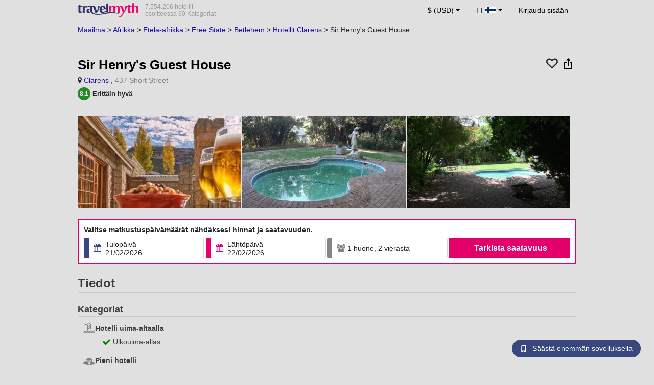

--- FILE ---
content_type: text/html; charset=UTF-8
request_url: https://www.travelmyth.fi/Clarens/Hotellit/Sir-Henry-s-Guest-House_tmid1276967
body_size: 27168
content:
<!DOCTYPE html>
<html lang="fi-FI">

<head>
    <title>Sir Henry's Guest House - Clarens - travelmyth.fi</title>
    <meta charset="utf-8">
  <link rel="canonical" href="/Clarens/Hotellit/Sir-Henry-s-Guest-House_tmid1276967" />
  <meta http-equiv="Content-Language" content="fi-FI">
  <meta content="width=device-width, initial-scale=1.0" name="viewport" />
  <link rel="alternate" hreflang="en" href="/Clarens/Hotels/Sir-Henry-s-Guest-House_tmid1276967" />
  <link rel="alternate" hreflang="en-gb" href="/Clarens/Hotels/Sir-Henry-s-Guest-House_tmid1276967" />
  <link rel="alternate" hreflang="en-ie" href="/Clarens/Hotels/Sir-Henry-s-Guest-House_tmid1276967" />
  <link rel="alternate" hreflang="el" href="/clarens/ξενοδοχεια/sir-henry-s-guest-house_tmid1276967" />
  <link rel="alternate" hreflang="de" href="/clarens/Hotels/sir-henry-s-guest-house_tmid1276967" />
  <link rel="alternate" hreflang="ja" href="/クラレンス/ホテル/Sir-Henry-s-Guest-House_tmid1276967" />
  <link rel="alternate" hreflang="ru" href="/кларенс/отели/sir-henry-s-guest-house_tmid1276967" />
  <link rel="alternate" hreflang="fi" href="/Clarens/Hotellit/Sir-Henry-s-Guest-House_tmid1276967" />
  <link rel="alternate" hreflang="fr" href="/clarens/hotels/sir-henry-s-guest-house_tmid1276967" />
  <meta name="description" content="Sir Henry's Guest House - Clarens - travelmyth.fi" />
  <meta name="keywords" content="Sir Henry's Guest House - Clarens - travelmyth.fi" />
  <meta property="og:title" content="Sir Henry's Guest House - Clarens - travelmyth.fi" />
  <meta property="og:type" content="website" />
  <meta property="og:url" content="/Clarens/Hotellit/Sir-Henry-s-Guest-House_tmid1276967" />
  <meta property="og:image:width" content="534" />
  <meta property="og:image:height" content="280" />
  <meta property="og:image" content="https://photos.travelmyth.com/hotels/480/12/1276967.jpg" />
  <meta property="og:site_name" content="Travelmyth" />
  <script src="/js/jquery-3.6.4.min.js"></script>
  <!-- <link rel="stylesheet" href="/css/bootstrap-3.3.1.min.css?v="> -->
  <link rel="stylesheet" href="/fonts/font-awesome-4.7.0/css/font-awesome.min.css">

  <link rel="stylesheet" href="/css/bootstrap-5.2.3/bootstrap.min.css" as="style">
  <script src="/js/popper.min.js"></script>
  <script src="/js/bootstrap-5.2.3/bootstrap.bundle.min.js"></script>
  <link rel="stylesheet" href="/css/hotel_app_new_details.css?v=9a1f08875663dd887c862537303aaa47">
  <link rel="stylesheet" href="/css/fonts.css?v=50f9a8ffd3b35dac38c5c9910d058559">
  <link href="/fonts/hotelfont/styles.css" rel="stylesheet" />
  <link rel="stylesheet" href="/css/hoteldetails.css?v=2954f30f1481d8e7e1335ea2a3c281c8">
  <link rel="stylesheet" media="print" onload="this.onload=null;this.removeAttribute('media');" href="/css/defer-all.css?v=2954f30f1481d8e7e1335ea2a3c281c8">
  <link rel="apple-touch-icon-precomposed" sizes="144x144" href="/assets/ico/apple-touch-icon-144-precomposed.png">
  <link rel="apple-touch-icon-precomposed" sizes="114x114" href="/assets/ico/apple-touch-icon-114-precomposed.png">
  <link rel="apple-touch-icon-precomposed" sizes="72x72" href="/assets/ico/apple-touch-icon-72-precomposed.png">
  <link rel="apple-touch-icon-precomposed" href="/assets/ico/apple-touch-icon-57-precomposed.png">
  <link rel="shortcut icon" media="all" type="image/x-icon" href="/assets/ico/favicon.ico" />
  <link rel="icon" media="all" type="image/vnd.microsoft.icon" href="/assets/ico/favicon.ico" />
    <script type="text/javascript">
    var loadedSimilarImages = false;
    var loadedExtraGalleryImages = false;
          var show_prices = 'false';
      </script>
    <style>
    /* @media (max-width: 1110px){
    #content_main{
      padding-right:12px!important;
      padding-left:12px!important;
    }
  } */
      </style>
  
<!-- Google Tag Manager -->
<script>
    window.dataLayer = window.dataLayer || [];

    function gtag() {
        dataLayer.push(arguments);
    }
            gtag('consent', 'default', {
            'ad_storage': 'denied',
            'ad_user_data': 'denied',
            'ad_personalization': 'denied',
            'analytics_storage': 'denied'
        });
    
        (function(w, d, s, l, i) {
            w[l] = w[l] || [];
            w[l].push({
                'gtm.start': new Date().getTime(),
                event: 'gtm.js'
            });
            var f = d.getElementsByTagName(s)[0],
                j = d.createElement(s),
                dl = l != 'dataLayer' ? '&l=' + l : '';
            j.async = true;
            j.src =
                'https://www.googletagmanager.com/gtm.js?id=' + i + dl;
            f.parentNode.insertBefore(j, f);
        })(window, document, 'script', 'dataLayer', 'GTM-K3TZCXV');
</script>

<!-- <script>

    $(document).ready(function() {
        // Code to run as soon as the DOM is ready
        openApp();
        // Additional code here
    });
    // openApp();
    function openApp() {
    // Attempt to open the app with a custom URL scheme
    window.location.href = 'travelmyth://';

    
    }

</script> -->
<!-- End Google Tag Manager --></head>

<body style='background-color:#E0E0E0;'>
    <nav class="navbar navbar-expand-md" >
  <div class="container-fluid" id="navbar_container" style='max-width:976px;'>
    <div id="burger_logo">
      <button class="btn navbar-toggler" type="button">
        <span class="openbtn">☰</span>
      </button>
              <a id="brand_desktop" class="brand show_desktop show_tablet" href="https://www.travelmyth.fi/" title="Travelmyth™">
          <img src="/images/travelmyth-logo.png" alt="Travelmyht logo" width="100" height="24">
          <div class="logo_text">7.554.206 hotellit            <br>osoitteessa 60 Kategoriat          </div>
        </a>
        <a id="brand_mobile" class="brand show_mobile" href="https://www.travelmyth.fi/" title="Travelmyth™">
          <img src="/images/travelmyth-logo.png" alt="Travelmyht logo" width="100" height="24">
        </a>
          </div>

    <ul class="navbar-nav main_navbar" id="expandnavbar">
              <li class="nav-item" id="currency_menu">
          <a class="nav-link dropdown-toggle" href="#" role="button" data-bs-toggle="modal" data-bs-target="#currencyModal" aria-expanded="false" id="nav_currencies">
            $ (USD)
          </a>
          <div class="modal fade" id="currencyModal" tabindex="-1" aria-labelledby="currencyModalLabel" aria-hidden="true">
            <div class="modal-dialog modal-dialog-centered modal-dialog-scrollable">
              <div class="modal-content">
                <div class="modal-header">
                  <span class="modal-title fs-5" id="currencyModalLabel">Valitse valuutta</span>
                  <button type="button" class="btn-close" data-bs-dismiss="modal" aria-label="Close"></button>
                </div>
                <div class="modal-body">
                  <div class="popular_currencies">POPULAR</div><span data-currency_code="USD" type="button" class="btn process_url2 currency_symbol currency_content currency_selected">$ Yhdysvaltain dollari</span><span data-currency_code="EUR" type="button" class="btn process_url2 currency_symbol currency_content">€ Euro</span><span data-currency_code="GBP" type="button" class="btn process_url2 currency_symbol currency_content">£ Englannin punta</span><span data-currency_code="CNY" type="button" class="btn process_url2 currency_symbol currency_content">¥ Kiinan juan</span><span data-currency_code="INR" type="button" class="btn process_url2 currency_symbol currency_content">₹ Intian rupia</span><span data-currency_code="JPY" type="button" class="btn process_url2 currency_symbol currency_content">¥ Japanin jeni</span><div class="popular_currencies">KAIKKI VALUUTAT</div><span data-currency_code="AED" type="button" class="btn process_url2 currency_symbol currency_content">AED Arabiemiirikuntien dirhami</span><span data-currency_code="ALL" type="button" class="btn process_url2 currency_symbol currency_content">ALL Albanian lek</span><span data-currency_code="AMD" type="button" class="btn process_url2 currency_symbol currency_content">AMD Armenian dram</span><span data-currency_code="AOA" type="button" class="btn process_url2 currency_symbol currency_content">AOA Angolan kwanza</span><span data-currency_code="ARS" type="button" class="btn process_url2 currency_symbol currency_content">ARS Argentiinan peso</span><span data-currency_code="AUD" type="button" class="btn process_url2 currency_symbol currency_content">AUD Australian dollari</span><span data-currency_code="AZN" type="button" class="btn process_url2 currency_symbol currency_content">AZN Azerbaijani New Manats</span><span data-currency_code="BAM" type="button" class="btn process_url2 currency_symbol currency_content">BAM Bosnia ja Hertsegovinan vaihdettava markka</span><span data-currency_code="BBD" type="button" class="btn process_url2 currency_symbol currency_content">BBD Barbadosin dollari</span><span data-currency_code="BDT" type="button" class="btn process_url2 currency_symbol currency_content">BDT Bangladeshin taka</span><span data-currency_code="BGN" type="button" class="btn process_url2 currency_symbol currency_content">BGN Bulgarian lev</span><span data-currency_code="BHD" type="button" class="btn process_url2 currency_symbol currency_content">BHD Bahrainin dinaari</span><span data-currency_code="BND" type="button" class="btn process_url2 currency_symbol currency_content">BND Brunein dollari</span><span data-currency_code="BOB" type="button" class="btn process_url2 currency_symbol currency_content">BOB Bolivian boliviano</span><span data-currency_code="BRL" type="button" class="btn process_url2 currency_symbol currency_content">BRL Brasilian real</span><span data-currency_code="BTN" type="button" class="btn process_url2 currency_symbol currency_content">BTN Bhutanin ngultrum</span><span data-currency_code="BWP" type="button" class="btn process_url2 currency_symbol currency_content">BWP Botswanan pula</span><span data-currency_code="BYN" type="button" class="btn process_url2 currency_symbol currency_content">BYN Valko-Venäjän rupla</span><span data-currency_code="BZD" type="button" class="btn process_url2 currency_symbol currency_content">BZD Belizen dollari</span><span data-currency_code="CAD" type="button" class="btn process_url2 currency_symbol currency_content">CAD Kanadan dollari</span><span data-currency_code="CDF" type="button" class="btn process_url2 currency_symbol currency_content">CDF Kongon frangi</span><span data-currency_code="CLP" type="button" class="btn process_url2 currency_symbol currency_content">CLP Chilen peso</span><span data-currency_code="CHF" type="button" class="btn process_url2 currency_symbol currency_content">CHF Sveitsin frangi</span><span data-currency_code="CNY" type="button" class="btn process_url2 currency_symbol currency_content">CNY Kiinan juan</span><span data-currency_code="COP" type="button" class="btn process_url2 currency_symbol currency_content">COP Kolumbian peso</span><span data-currency_code="CRC" type="button" class="btn process_url2 currency_symbol currency_content">CRC Costa Rican colón</span><span data-currency_code="CUP" type="button" class="btn process_url2 currency_symbol currency_content">CUP Kuuban peso</span><span data-currency_code="CVE" type="button" class="btn process_url2 currency_symbol currency_content">CVE Kap Verden escudo</span><span data-currency_code="CZK" type="button" class="btn process_url2 currency_symbol currency_content">CZK Tšekin koruna</span><span data-currency_code="DJF" type="button" class="btn process_url2 currency_symbol currency_content">DJF Djiboutin frangi</span><span data-currency_code="DKK" type="button" class="btn process_url2 currency_symbol currency_content">DKK Tanskan kruunu</span><span data-currency_code="DOP" type="button" class="btn process_url2 currency_symbol currency_content">DOP Dominikaaninen peso</span><span data-currency_code="DZD" type="button" class="btn process_url2 currency_symbol currency_content">DZD Algerian dinaari</span><span data-currency_code="EGP" type="button" class="btn process_url2 currency_symbol currency_content">EGP Egyptin punta</span><span data-currency_code="ETB" type="button" class="btn process_url2 currency_symbol currency_content">ETB Etiopian birr</span><span data-currency_code="EUR" type="button" class="btn process_url2 currency_symbol currency_content">EUR Euro</span><span data-currency_code="FJD" type="button" class="btn process_url2 currency_symbol currency_content">FJD Fidžin dollari</span><span data-currency_code="GBP" type="button" class="btn process_url2 currency_symbol currency_content">GBP Englannin punta</span><span data-currency_code="GEL" type="button" class="btn process_url2 currency_symbol currency_content">GEL Georgian lari</span><span data-currency_code="GHS" type="button" class="btn process_url2 currency_symbol currency_content">GHS Ghanan cedi</span><span data-currency_code="GIP" type="button" class="btn process_url2 currency_symbol currency_content">GIP Gibraltarin punta</span><span data-currency_code="GTQ" type="button" class="btn process_url2 currency_symbol currency_content">GTQ Guatemalan quetzal</span><span data-currency_code="HKD" type="button" class="btn process_url2 currency_symbol currency_content">HKD Hongkongin dollari</span><span data-currency_code="HNL" type="button" class="btn process_url2 currency_symbol currency_content">HNL Hondurasin lempira</span><span data-currency_code="HTG" type="button" class="btn process_url2 currency_symbol currency_content">HTG Haitin gourde</span><span data-currency_code="HUF" type="button" class="btn process_url2 currency_symbol currency_content">HUF Unkarin forintti</span><span data-currency_code="IDR" type="button" class="btn process_url2 currency_symbol currency_content">IDR Indonesian rupia</span><span data-currency_code="ILS" type="button" class="btn process_url2 currency_symbol currency_content">ILS Israelin sekeli</span><span data-currency_code="INR" type="button" class="btn process_url2 currency_symbol currency_content">INR Intian rupia</span><span data-currency_code="IQD" type="button" class="btn process_url2 currency_symbol currency_content">IQD Irakin dinaari</span><span data-currency_code="IRR" type="button" class="btn process_url2 currency_symbol currency_content">IRR Iranin rial</span><span data-currency_code="ISK" type="button" class="btn process_url2 currency_symbol currency_content">ISK Islannin kruunu</span><span data-currency_code="JMD" type="button" class="btn process_url2 currency_symbol currency_content">JMD Jamaikan dollari</span><span data-currency_code="JOD" type="button" class="btn process_url2 currency_symbol currency_content">JOD Jordanian dinaari</span><span data-currency_code="JPY" type="button" class="btn process_url2 currency_symbol currency_content">JPY Japanin jeni</span><span data-currency_code="KGS" type="button" class="btn process_url2 currency_symbol currency_content">KGS Kirgisian som</span><span data-currency_code="KHR" type="button" class="btn process_url2 currency_symbol currency_content">KHR Kambodžan riel</span><span data-currency_code="KRW" type="button" class="btn process_url2 currency_symbol currency_content">KRW Etelä-Korean won</span><span data-currency_code="KWD" type="button" class="btn process_url2 currency_symbol currency_content">KWD Kuwaitin dinaari</span><span data-currency_code="KZT" type="button" class="btn process_url2 currency_symbol currency_content">KZT Kazakstanin tenge</span><span data-currency_code="LAK" type="button" class="btn process_url2 currency_symbol currency_content">LAK Laosin kip</span><span data-currency_code="LBP" type="button" class="btn process_url2 currency_symbol currency_content">LBP Libanonin punta</span><span data-currency_code="LKR" type="button" class="btn process_url2 currency_symbol currency_content">LKR Sri Lankan rupia</span><span data-currency_code="LYD" type="button" class="btn process_url2 currency_symbol currency_content">LYD Libyan dinaari</span><span data-currency_code="MAD" type="button" class="btn process_url2 currency_symbol currency_content">MAD Marokon dirhami</span><span data-currency_code="MDL" type="button" class="btn process_url2 currency_symbol currency_content">MDL Moldovan leu</span><span data-currency_code="MGA" type="button" class="btn process_url2 currency_symbol currency_content">MGA Madagaskarin ariary</span><span data-currency_code="MKD" type="button" class="btn process_url2 currency_symbol currency_content">MKD Pohjois-Makedonian denaari</span><span data-currency_code="MMK" type="button" class="btn process_url2 currency_symbol currency_content">MMK Myanmarin kyat</span><span data-currency_code="MOP" type="button" class="btn process_url2 currency_symbol currency_content">MOP Macaon pataca</span><span data-currency_code="MUR" type="button" class="btn process_url2 currency_symbol currency_content">MUR Mauritiuksen rupia</span><span data-currency_code="MVR" type="button" class="btn process_url2 currency_symbol currency_content">MVR Malediivien rufiyaa</span><span data-currency_code="MXN" type="button" class="btn process_url2 currency_symbol currency_content">MXN Meksikon peso</span><span data-currency_code="MYR" type="button" class="btn process_url2 currency_symbol currency_content">MYR Malesian ringgit</span><span data-currency_code="MZN" type="button" class="btn process_url2 currency_symbol currency_content">MZN Mosambikin metical</span><span data-currency_code="NAD" type="button" class="btn process_url2 currency_symbol currency_content">NAD Namibian dollari</span><span data-currency_code="NGN" type="button" class="btn process_url2 currency_symbol currency_content">NGN Nigerian naira</span><span data-currency_code="NIO" type="button" class="btn process_url2 currency_symbol currency_content">NIO Nicaraguan córdoba</span><span data-currency_code="NOK" type="button" class="btn process_url2 currency_symbol currency_content">NOK Norjan kruunu</span><span data-currency_code="NPR" type="button" class="btn process_url2 currency_symbol currency_content">NPR Nepalin rupia</span><span data-currency_code="NZD" type="button" class="btn process_url2 currency_symbol currency_content">NZD Uuden-Seelannin dollari</span><span data-currency_code="OMR" type="button" class="btn process_url2 currency_symbol currency_content">OMR Omanin rial</span><span data-currency_code="PAB" type="button" class="btn process_url2 currency_symbol currency_content">PAB Panamanian balboa</span><span data-currency_code="PEN" type="button" class="btn process_url2 currency_symbol currency_content">PEN Perun sol</span><span data-currency_code="PKR" type="button" class="btn process_url2 currency_symbol currency_content">PKR Pakistanin rupia</span><span data-currency_code="PLN" type="button" class="btn process_url2 currency_symbol currency_content">PLN Puolan złoty</span><span data-currency_code="PYG" type="button" class="btn process_url2 currency_symbol currency_content">PYG Paraguayn guaraní</span><span data-currency_code="QAR" type="button" class="btn process_url2 currency_symbol currency_content">QAR Qatarin rial</span><span data-currency_code="RON" type="button" class="btn process_url2 currency_symbol currency_content">RON Romanian leu</span><span data-currency_code="RSD" type="button" class="btn process_url2 currency_symbol currency_content">RSD Serbian dinaari</span><span data-currency_code="RUB" type="button" class="btn process_url2 currency_symbol currency_content">RUB Venäjän rupla</span><span data-currency_code="RWF" type="button" class="btn process_url2 currency_symbol currency_content">RWF Ruandan frangi</span><span data-currency_code="SAR" type="button" class="btn process_url2 currency_symbol currency_content">SAR Saudi-Arabian rial</span><span data-currency_code="SCR" type="button" class="btn process_url2 currency_symbol currency_content">SCR Seychellien rupia</span><span data-currency_code="SEK" type="button" class="btn process_url2 currency_symbol currency_content">SEK Ruotsin kruunu</span><span data-currency_code="SGD" type="button" class="btn process_url2 currency_symbol currency_content">SGD Singaporen dollari</span><span data-currency_code="SVC" type="button" class="btn process_url2 currency_symbol currency_content">SVC Salvadorin colon</span><span data-currency_code="THB" type="button" class="btn process_url2 currency_symbol currency_content">THB Thaimaan baht</span><span data-currency_code="TND" type="button" class="btn process_url2 currency_symbol currency_content">TND Tunisian dinaari</span><span data-currency_code="TRY" type="button" class="btn process_url2 currency_symbol currency_content">TRY Turkin liira</span><span data-currency_code="TTD" type="button" class="btn process_url2 currency_symbol currency_content">TTD Trinidadin ja Tobagon dollari</span><span data-currency_code="TWD" type="button" class="btn process_url2 currency_symbol currency_content">TWD Uusi Taiwanin dollari</span><span data-currency_code="TZS" type="button" class="btn process_url2 currency_symbol currency_content">TZS Tansanian šillinki</span><span data-currency_code="UAH" type="button" class="btn process_url2 currency_symbol currency_content">UAH Ukrainan hryvnia</span><span data-currency_code="UGX" type="button" class="btn process_url2 currency_symbol currency_content">UGX Ugandan šillinki</span><span data-currency_code="USD" type="button" class="btn process_url2 currency_symbol currency_content currency_selected">USD Yhdysvaltain dollari</span><span data-currency_code="UZS" type="button" class="btn process_url2 currency_symbol currency_content">UZS Uzbekistanin som</span><span data-currency_code="VEF" type="button" class="btn process_url2 currency_symbol currency_content">VEF Venezuelan bolívar</span><span data-currency_code="VND" type="button" class="btn process_url2 currency_symbol currency_content">VND Vietnamin dong</span><span data-currency_code="XAF" type="button" class="btn process_url2 currency_symbol currency_content">XAF Keski-Afrikan CFA-frangi</span><span data-currency_code="XOF" type="button" class="btn process_url2 currency_symbol currency_content">XOF Länsi-Afrikan CFA-frangi</span><span data-currency_code="XPF" type="button" class="btn process_url2 currency_symbol currency_content">XPF CFP-frangi</span><span data-currency_code="YER" type="button" class="btn process_url2 currency_symbol currency_content">YER Jemenin rial</span><span data-currency_code="ZAR" type="button" class="btn process_url2 currency_symbol currency_content">ZAR Etelä-Afrikan randi</span><span data-currency_code="ZMW" type="button" class="btn process_url2 currency_symbol currency_content">ZMW Sambian Kwacha</span>                </div>
              </div>
            </div>
          </div>
        </li>
      <li class="nav-item dropdown" id="flags_menu">
    <a class="nav-link dropdown-toggle" href="#" data-bs-toggle="dropdown" id="navLogin"><span id="flag_text">FI&nbsp;</span><span id="current_flag"><svg xmlns='https://www.w3.org/2000/svg' class='flag_image' width='22' height='12'><rect width='22' height='11' fill='#fff'/><rect width='22' height='3' y='4' fill='#002F6C'/><rect width='3' height='11' x='5' fill='#002F6C'/></svg></span></a>
    <ul class="dropdown-menu dropdown-menu-end"><li class="dropdown-item flag_content region_box_outer">
      <div class="flag_img">
        <svg xmlns='https://www.w3.org/2000/svg' class='flag_image' viewBox='0 0 60 30' width='22' height='12'><clipPath id='A'><path d='M0 0v30h60V0z'/></clipPath><clipPath id='B'><path d='M30 15h30v15zv15H0zH0V0zV0h30z'/></clipPath><g clip-path='url(#A)'><path d='M0 0v30h60V0z' fill='#012169'/><path d='M0 0l60 30m0-30L0 30' stroke='#fff' stroke-width='6'/><path d='M0 0l60 30m0-30L0 30' clip-path='url(#B)' stroke='#c8102e' stroke-width='4'/><path d='M30 0v30M0 15h60' stroke='#fff' stroke-width='10'/><path d='M30 0v30M0 15h60' stroke='#c8102e' stroke-width='6'/></g></svg>&nbsp;<a id="uk" href="https://www.travelmyth.co.uk/Clarens/Hotels/Sir-Henry-s-Guest-House_tmid1276967" title="Clarens Hotels Sir Henry s Guest House tmid1276967" class="nav_hover flag_name dropdown-item">English</a>
      </div>
      <div class="flag_short">
        UK
      </div>
    </li><li class="dropdown-item flag_content region_box_outer">
      <div class="flag_img">
        <svg xmlns='https://www.w3.org/2000/svg' class='flag_image' width='22' height='12' viewBox='0 0 7410 3900'><path fill='#b22234' d='M0 0h7410v3900H0z'/><path d='M0,450H7410m0,600H0m0,600H7410m0,600H0m0,600H7410m0,600H0' stroke='#fff' stroke-width='300'/><path fill='#3c3b6e' d='M0 0h2964v2100H0z'/></svg>&nbsp;<a id="us" href="https://www.travelmyth.com/Clarens/Hotels/Sir-Henry-s-Guest-House_tmid1276967" title="Clarens Hotels Sir Henry s Guest House tmid1276967" class="nav_hover flag_name dropdown-item">English</a>
      </div>
      <div class="flag_short">
        US
      </div>
    </li><li class="dropdown-item flag_content region_box_outer">
      <div class="flag_img">
        <svg xmlns='https://www.w3.org/2000/svg' class='flag_image' width='22' height='12'><path d='M0 0h22v11H0z' fill='rgb(8.627451%,60.784314%,38.431373%)'/><path d='M7.332 0H22v11H7.332zm0 0' fill='rgb(100%,100%,100%)'/><path d='M14.668 0H22v11h-7.332zm0 0' fill='rgb(100%,53.333333%,24.313725%)'/></svg>&nbsp;<a id="ie" href="https://www.travelmyth.ie/Clarens/Hotels/Sir-Henry-s-Guest-House_tmid1276967" title="Clarens Hotels Sir Henry s Guest House tmid1276967" class="nav_hover flag_name dropdown-item">English</a>
      </div>
      <div class="flag_short">
        IE
      </div>
    </li><li class="dropdown-item flag_content region_box_outer">
      <div class="flag_img">
        <svg width='22' height='12' xmlns='http://www.w3.org/2000/svg'><rect width='22' height='4' y='0' fill='#c60b1e'/><rect width='22' height='4' y='4' fill='#ffc400'/><rect width='22' height='4' y='8' fill='#c60b1e'/></svg>&nbsp;<a id="es" href="https://www.travelmyth.es/Clarens/Hoteles/Sir-Henry-s-Guest-House_tmid1276967" title="Clarens Hoteles Sir Henry s Guest House tmid1276967" class="nav_hover flag_name dropdown-item">Español</a>
      </div>
      <div class="flag_short">
        ES
      </div>
    </li><li class="dropdown-item flag_content region_box_outer">
      <div class="flag_img">
        <svg xmlns='https://www.w3.org/2000/svg' class='flag_image' width='21' height='12'><rect width='22' height='11' fill='#ED2939'/><rect width='14' height='11' fill='#fff'/><rect width='7' height='11' fill='#002395'/></svg>&nbsp;<a id="fr" href="https://www.travelmyth.fr/clarens/hotels/sir-henry-s-guest-house_tmid1276967" title="clarens hotels sir henry s guest house tmid1276967" class="nav_hover flag_name dropdown-item">Français</a>
      </div>
      <div class="flag_short">
        FR
      </div>
    </li><li class="dropdown-item flag_content region_box_outer">
      <div class="flag_img">
        <svg xmlns='https://www.w3.org/2000/svg' class='flag_image' width='22' height='12'><path d='M0 0h22v11H0z' fill='rgb(0%,0%,0%)'/><path d='M0 3.668h22V11H0zm0 0' fill='rgb(86.666667%,0%,0%)'/><path d='M0 7.332h22V11H0zm0 0' fill='rgb(100%,80.784314%,0%)'/></svg>&nbsp;<a id="de" href="https://www.travelmyth.de/clarens/Hotels/sir-henry-s-guest-house_tmid1276967" title="clarens Hotels sir henry s guest house tmid1276967" class="nav_hover flag_name dropdown-item">Deutsch</a>
      </div>
      <div class="flag_short">
        DE
      </div>
    </li><li class="dropdown-item flag_content region_box_outer">
      <div class="flag_img">
        <svg xmlns='https://www.w3.org/2000/svg' class='flag_image' width='21' height='12'><rect width='22' height='11' fill='#CE2B37'/><rect width='14' height='11' fill='#fff'/><rect width='7' height='11' fill='#009246'/></svg>&nbsp;<a id="it" href="https://www.travelmyth.it/Clarens/Hotel/Sir-Henry-s-Guest-House_tmid1276967" title="Clarens Hotel Sir Henry s Guest House tmid1276967" class="nav_hover flag_name dropdown-item">Italiano</a>
      </div>
      <div class="flag_short">
        IT
      </div>
    </li><li class="dropdown-item flag_content region_box_outer">
      <div class="flag_img">
        <svg xmlns='https://www.w3.org/2000/svg' class='flag_image' width='22' height='12'><path d='M0 0h22v11H0z' fill='rgb(100%,100%,100%)'/><path d='M15.398 5.5c0 1.824-1.969 3.301-4.398 3.301S6.602 7.324 6.602 5.5 8.57 2.199 11 2.199s4.398 1.477 4.398 3.301zm0 0' fill='rgb(73.72549%,0%,17.647059%)'/></svg>&nbsp;<a id="jp" href="https://www.travelmyth.jp/クラレンス/ホテル/Sir-Henry-s-Guest-House_tmid1276967" title="クラレンス ホテル Sir Henry s Guest House tmid1276967" class="nav_hover flag_name dropdown-item">日本語</a>
      </div>
      <div class="flag_short">
        JP
      </div>
    </li><li class="dropdown-item flag_content region_box_outer">
      <div class="flag_img">
        <svg xmlns='https://www.w3.org/2000/svg' class='flag_image' width='22' height='12' viewBox='0 0 27 18'><path fill='#0d5eaf' d='M0 0h27v18H0z'/><path fill='none' stroke-width='2' stroke='#fff' d='M5 0v11M0 5h10m0-2h17M10 7h17M0 11h27M0 15h27'/></svg>&nbsp;<a id="gr" href="https://www.travelmyth.gr/clarens/ξενοδοχεια/sir-henry-s-guest-house_tmid1276967" title="clarens ξενοδοχεια sir henry s guest house tmid1276967" class="nav_hover flag_name dropdown-item">Ελληνικά</a>
      </div>
      <div class="flag_short">
        GR
      </div>
    </li></ul>
  </li>        <li class="nav-item" id="login_menu"><span class="nav-link" id="signin" style="cursor: pointer;">Kirjaudu sisään</span></li>
          </ul>
  </div>
</nav>  <div id="content_main" itemscope itemtype="https://schema.org/Hotel">

    <div id="backbutton_breadcrumb">
            <div id="breadcrumb_div2" itemscope itemtype="https://schema.org/BreadcrumbList">
                  <span itemprop="itemListElement" itemscope itemtype="https://schema.org/ListItem"><a id="breadcrumb_0" href="https://www.travelmyth.fi/Maailma/Hotellit" title="Hotellit kaikkialla maailmassa" itemscope itemtype="https://schema.org/Thing" itemprop="item" itemid="https://www.travelmyth.fi/Maailma/Hotellit"><span itemprop="name">Maailma</span></a> >             <meta itemprop="position" content="1">
          </span>
                  <span itemprop="itemListElement" itemscope itemtype="https://schema.org/ListItem"><a id="breadcrumb_1" href="https://www.travelmyth.fi/Afrikka/Hotellit" title="Hotellit Afrikka" itemscope itemtype="https://schema.org/Thing" itemprop="item" itemid="https://www.travelmyth.fi/Afrikka/Hotellit"><span itemprop="name">Afrikka</span></a> >             <meta itemprop="position" content="2">
          </span>
                  <span itemprop="itemListElement" itemscope itemtype="https://schema.org/ListItem"><a id="breadcrumb_2" href="https://www.travelmyth.fi/Etelä-Afrikka/Hotellit" title="Hotellit Etelä-Afrikka" itemscope itemtype="https://schema.org/Thing" itemprop="item" itemid="https://www.travelmyth.fi/Etelä-Afrikka/Hotellit"><span itemprop="name">Etelä-afrikka</span></a> >             <meta itemprop="position" content="3">
          </span>
                  <span itemprop="itemListElement" itemscope itemtype="https://schema.org/ListItem"><a id="breadcrumb_3" href="https://www.travelmyth.fi/Free-State/Hotellit" title="Hotellit Free State" itemscope itemtype="https://schema.org/Thing" itemprop="item" itemid="https://www.travelmyth.fi/Free-State/Hotellit"><span itemprop="name">Free State</span></a> >             <meta itemprop="position" content="4">
          </span>
                  <span itemprop="itemListElement" itemscope itemtype="https://schema.org/ListItem"><a id="breadcrumb_4" href="https://www.travelmyth.fi/Betlehem-Free-State/Hotellit" title="Hotellit Betlehem" itemscope itemtype="https://schema.org/Thing" itemprop="item" itemid="https://www.travelmyth.fi/Betlehem-Free-State/Hotellit"><span itemprop="name">Betlehem</span></a> >             <meta itemprop="position" content="5">
          </span>
        <span itemprop='itemListElement' itemscope itemtype='https://schema.org/ListItem'><a id='destination_link' href='https://www.travelmyth.fi/Clarens/Hotellit' title='Hotellit Clarens' itemscope itemtype='https://schema.org/Thing' itemprop='item' itemid='https://www.travelmyth.fi/Clarens/Hotellit'><span itemprop='name'>Hotellit Clarens</span></a><meta itemprop='position' content='6'></span> > <span itemprop='itemListElement' itemscope itemtype='https://schema.org/ListItem'><span itemscope itemtype='https://schema.org/Thing' itemprop='item' itemid='Sir-Henry-s-Guest-House_tmid1276967'><span itemprop='name'>Sir Henry's Guest House</span></span><meta itemprop='position' content='7'></span>      </div>
    </div>

    <div class="clear"></div>
        <div class="top_hoteldetails_lowest_price">
      <div id="top_hotel_details" class="placeholder-glow">
        <div class="hotel_name_icons">
          <div class="hotel_name_title">
            <h1 class="updated_fields" id="h1_text" itemprop="name">Sir Henry's Guest House</h1>
          </div>
          <div class="icons_field">
            <div class="heart_div">
              <span class='fa fa-heart-o heart_icon' data-hotel_id="1276967" data-saved="0"></span>
            </div>
            <div class="share_div">
                              <img src="/images/ios-share.svg" class='share_icon' data-hotel_id="1276967">
              
            </div>
          </div>
        </div>

                        <div class="updated_fields" id="location_details">
                    <span itemprop="starRating" itemscope="" itemtype="https://schema.org/Rating">
            <span itemprop="ratingValue" content="" id="starRating"></span>
          </span>
          <span class="fa fa-map-marker"></span>
          <a class='location_text' href="https://www.travelmyth.fi/Clarens/Hotellit">Clarens</a>
          <span itemprop="geo" itemscope="" itemtype="https://schema.org/GeoCoordinates" class="d-none">
            <span itemprop="latitude" content="-28.51084000" id="latitude">-28.51084000</span>,
            <span itemprop="longitude" content="28.42082000" id="longitude">28.42082000</span>
          </span>,
          <span class='address_text' itemprop='address' itemscope='' itemtype='https://schema.org/PostalAddress'>
            <span itemprop='streetAddress' id="address_text">437 Short Street</span>
          </span>
          <a id="show_on_map" href="javascript:void(0);">(Näytä kartalla)</a>
        </div>

        <div class='hotel_details_rating_top'><div class='rating_top'>
    <div class='circle_rating_top' style='background-color:#228B22;'>8.1</div>
    <div class='rating_text_top'>Erittäin hyvä</div>
    </div>
  </div>      </div>
          </div>

    <div class="desktop_lnbr"><br></div>

    <div class="show_scrollable_div" style="position:relative;">
      <div style="overflow-x:auto;overflow-y:hidden;white-space:nowrap;width:100%;height:180px;" class="placeholder-glow" id="image_gallery">
        <img fetchpriority="high" src="https://photos.travelmyth.com/hotels/480/12/1276967.jpg?crop=320,180&width=320" class="gallery-img" style="display:inline-block;width:320px;height:180px;object-fit:cover;margin-right:2px;" alt="Sir Henry's Guest House" /><img data-src="https://photos.travelmyth.com/hotels/480/12/1276967-pool-856470.jpg?crop=640,360&width=640" class="gallery-img lazy-load" style="display:inline-block;width:320px;height:180px;object-fit:cover;margin-right:2px;" alt="Sir Henry's Guest House" /><img data-src="https://photos.travelmyth.com/hotels/480/12/1276967-pool-420288.jpg?crop=640,360&width=640" class="gallery-img lazy-load" style="display:inline-block;width:320px;height:180px;object-fit:cover;margin-right:2px;" alt="Sir Henry's Guest House" />      </div>
              <div style="position:absolute;top:64px;left:10px;color: black;font-size:36px;font-weight:bold;cursor:pointer;transform:rotateY(180deg);background-color:rgba(255, 255, 255, 0.6);border-radius:30px;height:50px;width:48px;text-align:center;" id="gallery-arrow-left">&#10132;</div>
        <div style="position:absolute;top:64px;right:10px;color: black;font-size:36px;font-weight:bold;cursor:pointer;background-color:rgba(255, 255, 255, 0.6);border-radius:30px;height:50px;width:48px;text-align:center;" id="gallery-arrow-right">&#10132;</div>
          </div>

    <div class="desktop_lnbr"><br></div>

    <div id="box">
      <div class="dates_title">
        <span class="dates_title_text">Valitse matkustuspäivämäärät nähdäksesi hinnat ja saatavuuden.</span>
      </div>
      <div class="calendar_guest_button_div">
        <div class="calendar_guest_div" id="travel_dates_and_rooms_selection_div">
          <div class="calendar_dates">
            <div id="checkin_div">
              <div id="checkin_div_inner">
                <div class="checkin_calendar_icon">
                  <i class="fa fa-calendar"></i>
                </div>
                <div class="checkin_text_date" style="">
                  <span class="checkin_text">Tulopäivä</span>
                  <div>
                    <input type="text" id="checkin_dates" name="checkin_dates" value="21/02/2026" placeholder="--/--/--" onfocus="blur()" />
                  </div>
                </div>
              </div>
            </div>
            <div id="checkout_div">
              <div id="checkout_div_inner">
                <div class="checkout_calendar_icon">
                  <i class="fa fa-calendar"></i>
                </div>
                <div class="checkout_text_date" style="">
                  <span class="checkout_text">Lähtöpäivä</span>
                  <div>
                    <input type="text" id="checkout_dates" name="checkout_dates" value="22/02/2026" placeholder="--/--/--" onfocus="blur()" />
                  </div>
                </div>
              </div>
            </div>
          </div>
          <div id="guests_div">
            <div class="guests_div_inner">
              <div class="customer_icons">
                <i class="fa fa-users" aria-hidden="true"></i>
              </div>
              <span class="guests_text_mobile"><span class='guests_text_rooms'>1 huone</span><span class='guests_text_number'>2 vierasta</span></span>
              <span class="guests_text_desktop">1 huone, 2 vierasta</span>
            </div>
            <div id="guests_desktop" style="position:absolute;display:none;background-color:#FFFFFF;top:44px;right:0px;border:1px solid #D0D1D5;line-height:2em;width:381px;z-index:20;">
            </div>
          </div>
        </div>
        <div class="check_availability" style="height:100%;">
          <button class="check_availability_button" type="button" id="check_availability">Tarkista saatavuus</button>
        </div>
      </div>
    </div>
            <div class="hotel_infos placeholder-glow">

      <style type="text/css">
  .room_types_row {
    position: relative;
    width: 100%;
    padding-left: 120px;
    min-height: 40px;
    padding-bottom: 60px;
    padding-top: 10px;
  }

  .room_types_description_column {
    width: 306px;
    float: left;
  }

  .mobile_room_types_description {
    display: none;
  }

  .room_types_price {
    width: 70px;
    display: inline-block;
    text-align: center;
  }

  .book-button {
    background-color: #E4006B;
    color: #FFFFFF;
    left: 0;
    line-height: 30px;
    margin: 0;
    position: relative;
    width: 80px;
    border: 1px solid rgba(0, 1, 1, 0.15);
    border-radius: 2px 2px 2px 2px;
    cursor: pointer;
    font-size: 18px;
    font-weight: bold;
    text-align: center;
    display: inline-block;
    height: 100%;
    overflow: hidden;
    vertical-align: middle;
  }

  .fadeout {
    background-image: linear-gradient(rgba(255, 255, 255, 0) 0%, rgba(255, 255, 255, 1) 100%);
    bottom: 0;
    height: 25px;
    position: absolute;
    width: 98%;
  }

  .flex-direction-nav a:before {
    font-size: 22px;
  }

  .flex-direction-nav a {
    top: 70%;
    margin: -20px 0px 0px;
  }

  .hotel_image_source {
    position: absolute;
    bottom: 0;
    right: 0;
    color: white;
    font-size: 12px;
    background: rgba(0, 0, 0, 0.5);
    padding: 0px;
    margin: 0px;
    font-family: "Proxima Nova Regular", "Helvetica Neue", "Calibri", "Droid Sans", "Helvetica", "Arial", sans-serif;
  }

  .hotel_image_source a,
  .hotel_image_source a:hover {
    color: white;
    text-decoration: none;
  }

  .slider_image {
    cursor: pointer;
    -webkit-touch-callout: none;
    -webkit-user-select: none;
    -khtml-user-select: none;
    -moz-user-select: none;
    -ms-user-select: none;
    user-select: none;
  }

  .slider_selected_image {
    border: 2px solid #E4006B;
    box-shadow: 0px 0px 5px rgba(255, 9, 121, 0.8);
    background-color: #FFF;
    outline: medium none;
  }

  .collection_answer {
    width: 100%;
    margin-bottom: 10px;
    display: inline-block;
  }

  .question {
    font-size: 14px;
    color: #828282;
  }

  .answer {
    font-size: 14px;
  }

  @media (max-width: 767px) {
    .room_types_description_column {
      display: none !important;
    }

    .mobile_room_types_description {
      width: 300px;
      white-space: nowrap;
      overflow: hidden;
      text-overflow: ellipsis;
      padding-top: 4px;
      padding-left: 10px;
      display: block !important;
    }

    .room_types_row {
      padding-bottom: 10px;
      padding-top: 10px;
    }
  }
</style>

                                    <div class='tabs_content_font tabs_info_field hotel_info_field'><span class="tabs_title_font hoteldetails_titles" style="margin-bottom:2px;margin-top:10px;font-weight:bold;color:#383D3F;display:block;">Tiedot</span>
                                                                          </div>
                                    <div class='tabs_content_font' style="margin-top:0px;padding-left:10px;padding-right:10px;margin-bottom:10px;">
                                                                          </div>
                                                                      <span class="ajax_info_collection_name hoteldetails_titles_reviews">Kategoriat</span>
                                                                            <div class="colActionDiv" id="pool">
                                          <div class="hoteldetails_icon_title_field">
                                            <span class="icon-pool_collection icons info_collection_icon" style="color:#808080;"></span>
                                            <div class="hoteldetails_collection_title">Hotelli uima-altaalla</div>
                                          </div>
                                          <div class="colDescDiv">
                                            <p class='tabs_content_font' style='margin-top:5px;margin-bottom:5px;'>&nbsp;<span style="color:#383D3F"><svg xmlns="http://www.w3.org/2000/svg" viewBox="-10 0 1802 1792" width="1.2em" height="1.2em" fill="green"><path d="M1671 463q0 40 -28 68l-724 724l-136 136q-28 28 -68 28t-68 -28l-136 -136l-362 -362q-28 -28 -28 -68t28 -68l136 -136q28 -28 68 -28t68 28l294 295l656 -657q28 -28 68 -28t68 28l136 136q28 28 28 68z"/></svg> Ulkouima-allas&nbsp;&nbsp;</span></p><div class="extraInfo lastUpdatedBy tabs_content_font" data-hid="1276967" data-collection="pool_collection" style="width:100%;text-align:right;padding-right:6px;display:block;"></div></div>
                                        </div>
                                        <div class="clear"></div>
                                        <hr style="margin:0px;" />
                                                                            <div class="colActionDiv" id="small">
                                          <div class="hoteldetails_icon_title_field">
                                            <span class="icon-small_collection icons info_collection_icon" style="color:#808080;"></span>
                                            <div class="hoteldetails_collection_title">Pieni hotelli</div>
                                          </div>
                                          <div class="colDescDiv">
                                            </div>
                                        </div>
                                        <div class="clear"></div>
                                        <hr style="margin:0px;" />
                                                                            <div class="colActionDiv" id="outdoor_pool">
                                          <div class="hoteldetails_icon_title_field">
                                            <span class="icon-outdoor_pool_collection icons info_collection_icon" style="color:#808080;"></span>
                                            <div class="hoteldetails_collection_title">Hotelli ulkouima-altaalla</div>
                                          </div>
                                          <div class="colDescDiv">
                                            </div>
                                        </div>
                                        <div class="clear"></div>
                                        <hr style="margin:0px;" />
                                    
                                
                                                          <script type="text/javascript">
                              $(document).ready(function() {

                                $(document).on('click', '.activate_more_details2', function(e) {
                                  var hotel_id = $(this).attr("data-hid");
                                  var collection = $(this).attr("data-collection");
                                  $('[data-collection=' + collection + '].extraInfo').slideDown();
                                  $('.collection_accordion[data-hid=' + hotel_id + '][data-collection=' + collection + ']').show();
                                  $(this).hide();
                                });

                                if ($(window).width() < 740) {
                                  $('.middle_hotel_info_column').hide();
                                }
                                /*
                                                                setTimeout(function() {
                                                                  $('.short_text').each(function() {
                                                                    console.log($(this).get(0).scrollHeight);
                                                                    console.log($(this).get(0).clientHeight);
                                                                    console.log("--------------");
                                                                    if ($(this).get(0).scrollHeight == $(this).get(0).clientHeight) {
                                                                      $(this).next().filter('.expand_text').remove();
                                                                    }
                                                                  });
                                                                }, 2000);
                                */
                              });
                            </script>
                                </div>




          <span class="hoteldetails_titles">Huonetyypit</span>
      <div class="rooms rooms-distance">
        <div class="widget rooms">
                  </div>
      </div>
    
    <div class="clear"></div>
    <div id="additional_reviews_faq">
      
              <span class="hoteldetails_titles" id="guests_reviews">Vieraiden arvostelut</span>
              <div class="hotel_details_rating" >
          <div class="circle_rating" style="background-color:#228B22;" >8.1</div>
                    <div class="rating_text">Erittäin hyvä</div>
        </div>
            <br>
      <div class="accordion" id="accordionFaq" itemscope="" itemtype="https://schema.org/FAQPage" style="padding:0px 4px 0px 4px;">
                  <div itemscope itemprop="mainEntity" itemtype="https://schema.org/Question" class="accordion-item">
            <h2 class="accordion-header" id="faq_heading_1">
              <button class="accordion-button collapsed" type="button" data-bs-toggle="collapse" data-bs-target="#faq_collapse_1" aria-expanded="false" aria-controls="faq_collapse_1" data-collection="pool" itemprop="name">Onko Sir Henry's Guest House uima-allas?</button>
            </h2>
            <div id="faq_collapse_1" class="accordion-collapse collapse" aria-labelledby="faq_heading_1" data-bs-parent="#accordionFaq" itemscope="" itemprop="acceptedAnswer" itemtype="https://schema.org/Answer">
              <div class="accordion-body" itemprop="text">
                Kyllä, Sir Henry's Guest House:ssä on uima-allas/altaita, jotka kuuluvat yhteen tai useampaan seuraavista luokista: Ulkouima-allas.Lisätietoja saat <span class='scrollToQuestionnaire' data-collection='pool'>Uima-allas</span>-kyselylomakkeen vastauksista.              </div>
            </div>
          </div>
                  <div itemscope itemprop="mainEntity" itemtype="https://schema.org/Question" class="accordion-item">
            <h2 class="accordion-header" id="faq_heading_2">
              <button class="accordion-button collapsed" type="button" data-bs-toggle="collapse" data-bs-target="#faq_collapse_2" aria-expanded="false" aria-controls="faq_collapse_2" data-collection="spa" itemprop="name">Onko Sir Henry's Guest House:ssä käytettävissä kylpylä?</button>
            </h2>
            <div id="faq_collapse_2" class="accordion-collapse collapse" aria-labelledby="faq_heading_2" data-bs-parent="#accordionFaq" itemscope="" itemprop="acceptedAnswer" itemtype="https://schema.org/Answer">
              <div class="accordion-body" itemprop="text">
                Ei, Sir Henry's Guest House ei tarjoa kylpylää.              </div>
            </div>
          </div>
                  <div itemscope itemprop="mainEntity" itemtype="https://schema.org/Question" class="accordion-item">
            <h2 class="accordion-header" id="faq_heading_3">
              <button class="accordion-button collapsed" type="button" data-bs-toggle="collapse" data-bs-target="#faq_collapse_3" aria-expanded="false" aria-controls="faq_collapse_3" data-collection="dog_friendly" itemprop="name">Onko Sir Henry's Guest House koiraystävällinen?</button>
            </h2>
            <div id="faq_collapse_3" class="accordion-collapse collapse" aria-labelledby="faq_heading_3" data-bs-parent="#accordionFaq" itemscope="" itemprop="acceptedAnswer" itemtype="https://schema.org/Answer">
              <div class="accordion-body" itemprop="text">
                Ei, Sir Henry's Guest House ei salli koiria.              </div>
            </div>
          </div>
                  <div itemscope itemprop="mainEntity" itemtype="https://schema.org/Question" class="accordion-item">
            <h2 class="accordion-header" id="faq_heading_4">
              <button class="accordion-button collapsed" type="button" data-bs-toggle="collapse" data-bs-target="#faq_collapse_4" aria-expanded="false" aria-controls="faq_collapse_4" data-collection="parking" itemprop="name">Onko Sir Henry's Guest House:ssä saatavilla pysäköintitilaa?</button>
            </h2>
            <div id="faq_collapse_4" class="accordion-collapse collapse" aria-labelledby="faq_heading_4" data-bs-parent="#accordionFaq" itemscope="" itemprop="acceptedAnswer" itemtype="https://schema.org/Answer">
              <div class="accordion-body" itemprop="text">
                Ei, Sir Henry's Guest House ei tarjoa pysäköintimahdollisuutta.              </div>
            </div>
          </div>
                  <div itemscope itemprop="mainEntity" itemtype="https://schema.org/Question" class="accordion-item">
            <h2 class="accordion-header" id="faq_heading_5">
              <button class="accordion-button collapsed" type="button" data-bs-toggle="collapse" data-bs-target="#faq_collapse_5" aria-expanded="false" aria-controls="faq_collapse_5" data-collection="gym" itemprop="name">Onko Sir Henry's Guest House:ssä kuntosali?</button>
            </h2>
            <div id="faq_collapse_5" class="accordion-collapse collapse" aria-labelledby="faq_heading_5" data-bs-parent="#accordionFaq" itemscope="" itemprop="acceptedAnswer" itemtype="https://schema.org/Answer">
              <div class="accordion-body" itemprop="text">
                Ei, Sir Henry's Guest House ei ole kuntosalia.              </div>
            </div>
          </div>
              </div>
      <br>
      <span class="hoteldetails_titles">Sijainti</span>
      <a href="javascript:void(0);" id="show_map_header" style="font-size:24px;">Näytä kartta</a>
      <div id="map" class="row"></div>
    </div>
      <style>
    .caption {
      padding: 10px 15px;
      border-radius: 0px 0px 5px 5px;
    }

    .similar_images {
      width: 100%;
      border-radius: 5px 5px 0px 0px;
    }

    .similar_hotels {
      cursor: pointer;
    }
  </style>
  <div class="similar_rooms">
    <span class="hoteldetails_titles">Lisää vaihtoehtoja</span>
    <div class="similar_hotels_div">
      <div class="similar_hotels_inner_div show_scrollable_div">
        <div class="similar_hotels_inner_div2">
                      <div class="similar_hotels card">
              <img src="https://photos.travelmyth.com/hotels/480/34/m1-34576.jpg?quality=85&?crop=480,300&?crop_gravity=center&width=480" style="width:100%;height:150px;object-fit:cover;cursor:pointer;" class="similar_images card-img-top" alt="Protea Hotel by Marriott Clarens" />
              <div class="caption card-body" style="background-color:white;">
                <div class="card-title" style="font-size:16px;font-weight:bold;"><a id="similar_hotel_link_0" href="/Clarens/Hotellit/Protea-Hotel-by-Marriott-Clarens_tmid34576" title="Protea Hotel by Marriott Clarens" target="_blank" style="text-decoration:none;color:#333;">Protea Hotel by Marriott Clarens</a></div>
                <p class="card-text"><span class="fa fa-star star_ratings" style="color:#E68A2E;font-size:12px;cursor:auto;"></span><span class="fa fa-star star_ratings" style="color:#E68A2E;font-size:12px;cursor:auto;"></span><span class="fa fa-star star_ratings" style="color:#E68A2E;font-size:12px;cursor:auto;"></span><span class="fa fa-star star_ratings" style="color:#E68A2E;font-size:12px;cursor:auto;"></span></p>
              </div>
              <ul class="list-group list-group-flush">
                <li class="list-group-item">
                  <p class="card-text">Hotelli   <strong>Clarensissa</strong></p>
                </li>
                                  <li class="list-group-item">
                    <p class="card-text hotel_details_rating_similar">
                      <span class="circle_rating_similar" style="background-color:#228B22;">8.6</span>
                      <span class="rating_text_similar">Erittäin hyvä</span>
                    </p>
                  </li>
                                    <li class="list-group-item">
                      <p class="card-text">Alkaen <strong>$79</strong></p>
                    </li>
                                </ul>
            </div>
                      <div class="similar_hotels card">
              <img src="https://photos.travelmyth.com/hotels/480/28/m1-2896106.jpg?quality=85&?crop=480,300&?crop_gravity=center&width=480" style="width:100%;height:150px;object-fit:cover;cursor:pointer;" class="similar_images card-img-top" alt="IL Castello" />
              <div class="caption card-body" style="background-color:white;">
                <div class="card-title" style="font-size:16px;font-weight:bold;"><a id="similar_hotel_link_1" href="/Clarens/Hotellit/IL-Castello_tmid2896106" title="IL Castello" target="_blank" style="text-decoration:none;color:#333;">IL Castello</a></div>
                <p class="card-text"></p>
              </div>
              <ul class="list-group list-group-flush">
                <li class="list-group-item">
                  <p class="card-text">Hotelli   <strong>Clarensissa</strong></p>
                </li>
                                  <li class="list-group-item">
                    <p class="card-text hotel_details_rating_similar">
                      <span class="circle_rating_similar" style="background-color:#004F00;">9.1</span>
                      <span class="rating_text_similar">Erinomainen</span>
                    </p>
                  </li>
                                    <li class="list-group-item">
                      <p class="card-text">Alkaen <strong>$63</strong></p>
                    </li>
                                </ul>
            </div>
                      <div class="similar_hotels card">
              <img src="https://photos.travelmyth.com/hotels/480/18/m1-1881446.jpg?quality=85&?crop=480,300&?crop_gravity=center&width=480" style="width:100%;height:150px;object-fit:cover;cursor:pointer;" class="similar_images card-img-top" alt="Patcham Place, Clarens" />
              <div class="caption card-body" style="background-color:white;">
                <div class="card-title" style="font-size:16px;font-weight:bold;"><a id="similar_hotel_link_2" href="/Clarens/Hotellit/Patcham-Place-Lilliput-House-Clarens-Patcham-Place-Clarens_tmid1881446" title="Patcham Place, Clarens" target="_blank" style="text-decoration:none;color:#333;">Patcham Place, Clarens</a></div>
                <p class="card-text"><span class="fa fa-star star_ratings" style="color:#E68A2E;font-size:12px;cursor:auto;"></span><span class="fa fa-star star_ratings" style="color:#E68A2E;font-size:12px;cursor:auto;"></span><span class="fa fa-star star_ratings" style="color:#E68A2E;font-size:12px;cursor:auto;"></span><span class="fa fa-star star_ratings" style="color:#E68A2E;font-size:12px;cursor:auto;"></span></p>
              </div>
              <ul class="list-group list-group-flush">
                <li class="list-group-item">
                  <p class="card-text">Vierasmaja   <strong>Clarensissa</strong></p>
                </li>
                                  <li class="list-group-item">
                    <p class="card-text hotel_details_rating_similar">
                      <span class="circle_rating_similar" style="background-color:#004F00;">9.7</span>
                      <span class="rating_text_similar">Erinomainen</span>
                    </p>
                  </li>
                                    <li class="list-group-item">
                      <p class="card-text">Alkaen <strong>$83</strong></p>
                    </li>
                                </ul>
            </div>
                      <div class="similar_hotels card">
              <img src="https://photos.travelmyth.com/hotels/480/83/m1-831121.jpg?quality=85&?crop=480,300&?crop_gravity=center&width=480" style="width:100%;height:150px;object-fit:cover;cursor:pointer;" class="similar_images card-img-top" alt="Kiara Lodge" />
              <div class="caption card-body" style="background-color:white;">
                <div class="card-title" style="font-size:16px;font-weight:bold;"><a id="similar_hotel_link_3" href="/Clarens/Hotellit/Kiara-Lodge_tmid831121" title="Kiara Lodge" target="_blank" style="text-decoration:none;color:#333;">Kiara Lodge</a></div>
                <p class="card-text"></p>
              </div>
              <ul class="list-group list-group-flush">
                <li class="list-group-item">
                  <p class="card-text">Maja   <strong>Clarensissa</strong></p>
                </li>
                                  <li class="list-group-item">
                    <p class="card-text hotel_details_rating_similar">
                      <span class="circle_rating_similar" style="background-color:#228B22;">8.6</span>
                      <span class="rating_text_similar">Erittäin hyvä</span>
                    </p>
                  </li>
                                    <li class="list-group-item">
                      <p class="card-text">Alkaen <strong>$77</strong></p>
                    </li>
                                </ul>
            </div>
                  </div>
      </div>
    </div>
  </div>
  <br>
  </div>
  <!-- <div id="loader">
        <div class="spinner"></div>
    </div> -->

  <div>
    <hr style="display:block;height:1px;border:0;border-top:1px solid #CCC;margin: 1em 0 0 0;padding:0;" />
    <div id="infonumbers">
	<div class="container" style="padding-top: 5px;">
		<div class="infonumbers_container row">
							<div class="col-xs-6 col-md-3 col-sm-6 col-6 text-center">
					<div class="circle-border2">
						<span class="circle-icon2">
							7.554.206						</span>
					</div>
					<div class="px-0">
						<p class="text-muted" style="margin-top:0px;">Hotellit</p>
					</div>
				</div>
							<div class="col-xs-6 col-md-3 col-sm-6 col-6 text-center">
					<div class="circle-border2">
						<span class="circle-icon2">
							60						</span>
					</div>
					<div class="px-0">
						<p class="text-muted" style="margin-top:0px;">Kategoriat</p>
					</div>
				</div>
							<div class="col-xs-6 col-md-3 col-sm-6 col-6 text-center">
					<div class="circle-border2">
						<span class="circle-icon2">
							49.804						</span>
					</div>
					<div class="px-0">
						<p class="text-muted" style="margin-top:0px;">Alueet</p>
					</div>
				</div>
							<div class="col-xs-6 col-md-3 col-sm-6 col-6 text-center">
					<div class="circle-border2">
						<span class="circle-icon2">
							208.995						</span>
					</div>
					<div class="px-0">
						<p class="text-muted" style="margin-top:0px;">Kaupungit</p>
					</div>
				</div>
								</div>
	</div>
			<hr>
		<div class="container the_real_footer_links">
					</div>
	</div>

<div>
	</div>

	<button type="button" id="app_button" data-bs-container="body" data-bs-toggle="popover" data-bs-placement="top" data-bs-content="">
		<svg xmlns="http://www.w3.org/2000/svg" viewBox="0 0 384 512" fill="#FFFFFF" width="1em" height="1em">
			<path d="M16 64C16 28.7 44.7 0 80 0L304 0c35.3 0 64 28.7 64 64l0 384c0 35.3-28.7 64-64 64L80 512c-35.3 0-64-28.7-64-64L16 64zM224 448a32 32 0 1 0 -64 0 32 32 0 1 0 64 0zM304 64L80 64l0 320 224 0 0-320z"/>
		</svg>
		<span id="app_mobile_text">Säästä enemmän sovelluksella</span>
	</button>



<div id="footer" style="padding-top: 30px;background-color:#38487E;text-align:center;">
	<div class="container" id="links_on_footer" style="padding:0px;">
		<div class="grid-container1">
			<div class="grid-item1 footer_laptop">
				<a class="home_link" href="https://www.travelmyth.fi/" target="_top"><img src='[data-uri]' data-src="https://cdn.travelmyth.com/images/travelmyth-logo-white.png" class="lazyload" style="width:150px;height:36px;" alt="Travelmyth"></a>
							</div>
			<div class="grid-item3 social-left">
				<div class="footer_social footer_home">
    <span style="font-size: 16px;color:darkgrey;font-weight:700;">SEURAA MEITÄ</span>
    <div style="margin-top:10px;">
        <a target="_blank" href="https://www.travelmyth.fi/about#social">
                            <svg class="icons_color" xmlns="https://www.w3.org/2000/svg" width="35" height="35" viewBox="0 0 24 24">
                    <path d="M14.829 6.302c-.738-.034-.96-.04-2.829-.04s-2.09.007-2.828.04c-1.899.087-2.783.986-2.87 2.87-.033.738-.041.959-.041 2.828s.008 2.09.041 2.829c.087 1.879.967 2.783 2.87 2.87.737.033.959.041 2.828.041 1.87 0 2.091-.007 2.829-.041 1.899-.086 2.782-.988 2.87-2.87.033-.738.04-.96.04-2.829s-.007-2.09-.04-2.828c-.088-1.883-.973-2.783-2.87-2.87zm-2.829 9.293c-1.985 0-3.595-1.609-3.595-3.595 0-1.985 1.61-3.594 3.595-3.594s3.595 1.609 3.595 3.594c0 1.985-1.61 3.595-3.595 3.595zm3.737-6.491c-.464 0-.84-.376-.84-.84 0-.464.376-.84.84-.84.464 0 .84.376.84.84 0 .463-.376.84-.84.84zm-1.404 2.896c0 1.289-1.045 2.333-2.333 2.333s-2.333-1.044-2.333-2.333c0-1.289 1.045-2.333 2.333-2.333s2.333 1.044 2.333 2.333zm-2.333-12c-6.627 0-12 5.373-12 12s5.373 12 12 12 12-5.373 12-12-5.373-12-12-12zm6.958 14.886c-.115 2.545-1.532 3.955-4.071 4.072-.747.034-.986.042-2.887.042s-2.139-.008-2.886-.042c-2.544-.117-3.955-1.529-4.072-4.072-.034-.746-.042-.985-.042-2.886 0-1.901.008-2.139.042-2.886.117-2.544 1.529-3.955 4.072-4.071.747-.035.985-.043 2.886-.043s2.14.008 2.887.043c2.545.117 3.957 1.532 4.071 4.071.034.747.042.985.042 2.886 0 1.901-.008 2.14-.042 2.886z" style="margin-right:5px;" />
                </svg>
                        <svg class="icons_color" xmlns="https://www.w3.org/2000/svg" width="35" height="35" viewBox="0 0 24 24">
                <path d="M12 0c-6.627 0-12 5.373-12 12s5.373 12 12 12 12-5.373 12-12-5.373-12-12-12zm3 8h-1.35c-.538 0-.65.221-.65.778v1.222h2l-.209 2h-1.791v7h-3v-7h-2v-2h2v-2.308c0-1.769.931-2.692 3.029-2.692h1.971v3z" />
            </svg>
                            <svg class="icons_color" xmlns="https://www.w3.org/2000/svg" width="35" height="35" viewBox="0 0 3333 3333" shape-rendering="geometricPrecision" text-rendering="geometricPrecision" image-rendering="optimizeQuality" fill-rule="evenodd" clip-rule="evenodd">
                    <path d="M1667 0c920 0 1667 746 1667 1667 0 920-746 1667-1667 1667C747 3334 0 2588 0 1667 0 747 746 0 1667 0zm361 744c31 262 177 418 430 434v294c-147 14-276-34-426-124v550c0 700-763 918-1069 417-197-322-76-889 556-911v311c-48 8-99 20-146 36-141 47-220 137-198 294 43 301 595 390 549-198V745h305z" style="margin-left:5px;" />
                </svg>
                    </a>
    </div>
</div>
<style>
    .icons_color {
        filter: invert(13%) sepia(100%) saturate(5227%) hue-rotate(324deg) brightness(87%) contrast(105%);
    }
</style>			</div>
			<div class="grid-item5 social-left">
				<div class="footer_social footer_home">
					<span style="font-size: 16px;color:darkgrey;font-weight:700;">Lataa sovelluksemme</span>
					<div class="footer_app_buttons" style="margin-top:10px;">
						<div id="footer_button_ios">
															<img src="https://cdn.travelmyth.com/images/app_store/ios-fi.png" alt="App store badge" style="width:120px;height:36px;" />
													</div>
						<div id="footer_button_android">
																<img src="https://cdn.travelmyth.com/images/google_play/android-fi.png" alt="Play store badge" style="width:120px;height:36px;" />
														</div>
					</div>
				</div>
			</div>
			<div class="grid-item4">
				<ul class="grid-container2">
					<li class="grid-item2">
						<a class="footerlink about_link" target="_blank" href="https://www.travelmyth.fi/about">Yleistä</a>
					</li>
											<li class="grid-item2">
							<a class="footerlink press_link" target="_blank" href="https://www.travelmyth.fi/about#press">Lehdistö</a>
						</li>
										<li class="grid-item2">
						<a class="footerlink hotel_categories_list_link" target="_blank" href="https://www.travelmyth.fi/hotel-categories-list">Kategoriat</a>
					</li>
					<li class="grid-item2">
						<a class="footerlink awards_link" target="_blank" href="https://www.travelmyth.fi/awards">Hotellipalkinnot</a>
					</li>
										<li class="grid-item2">
						<a class="footerlink contact_link" target="_blank" href="https://www.travelmyth.fi/contact">Ota yhteyttä</a>
					</li>
					<li class="grid-item2">
						<a class="footerlink chatgpt_plugin_link" target="_blank" href="https://www.travelmyth.fi/travelmyth-gpt">Travelmyth GPT</a>
					</li>
				</ul>
							</div>
		</div>
	</div>
	<br>

	<span style="font-size: 16px;color:darkgrey;font-weight:700;">Esillä</span>
	<div class="container" id="featured_on_footer" style="background-color: #38487E;padding:0px;">
		<div class="row" style="margin:0px;">
							<div class="col-sm-6 col-md-2 col-xs-12 col-12" style="height:60px;overflow:hidden;">
					<div class="bg-the_new_york_times_logo_white" title="The New York Times"></div>
				</div>

				<div class="col-sm-6 col-md-2 col-xs-12 col-12" style="height:60px;overflow:hidden;">
					<div class="bg-lobs_logo_white" title="L'OBS"></div>
				</div>

				<div class="col-sm-6 col-md-2 col-xs-12 col-12" style="height:60px;overflow:hidden;">
					<div class="bg-huffpost_logo_white" title="the huffington post"></div>
				</div>
				<div class="col-sm-6 col-md-2 col-xs-12 col-12" style="height:60px;overflow:hidden;">
					<div class="bg-wiener_zeitung_logo_white" title="Wiener Zeitung"></div>
				</div>

				<div class="col-sm-6 col-md-2 col-xs-12 col-12" style="height:60px;overflow:hidden;">
					<div class="bg-fortune_logo_white" title="Fortune"></div>
				</div>

				<div class="col-sm-6 col-md-2 col-xs-12 col-12" style="height:60px;overflow:hidden;">
					<div class="bg-skift_logo_white" title="Skift"></div>
				</div>
				<!-- <div class="col-sm-4 col-md-3">
				 <div class="bg-la_nacion_logo" style="display:inline-block;" alt="La Nacion - Argentina" style="width:100%;-width:150px;margin-bottom:10px;"></div>
	 		</div> -->
					</div>
	</div>
	<br>
		<p class="footer_p">GNTO LISENSSINUMERO (MH.T.E.): 0259Ε60000576001 </p>
			<p class="footer_p">Copyright © 2012–2026 Travelmyth™. All rights reserved.</p>
		<div class="terms">
		<a class="footerlink terms_link" target="_blank" href="https://www.travelmyth.fi/terms">Käyttöehdot</a>
		<a class="footerlink privacy_link" target="_blank" href="https://www.travelmyth.fi/privacy">Tietosuojakäytäntö</a>
		<a class="footerlink cookies_link" target="_blank" href="https://www.travelmyth.fi/cookies">Evästekäytäntö</a>
		<a class="footerlink cookies_settings_link" href="javascript:void(0);" data-cc="show-preferencesModal">Evästeiden asetukset</a>
			</div>

	<br><br>

	</div>
<style>
	#infonumbers {
		background-color: #F0F8FF;
	}

	.circle-border2 {
		border-radius: 50%;
		background-color: #74ADEB;
		width: 125px;
		height: 125px;
		text-align: center;
		margin: 20px auto 10px;
		font-size: 24px;
		z-index: 1;
		font-family: "Roboto", sans-serif !important;
	}

	.circle-icon2 {
		line-height: 125px;
		color: white;
		font-family: "Roboto", sans-serif !important;
	}

	.social-left {
		padding-left: 10px;
	}

	.grid-item1 {
		grid-area: logo;
	}

	.grid-item3 {
		grid-area: socials;
	}

	.grid-item5 {
		grid-area: app;
	}

	.grid-item4 {
		grid-area: links;
	}

	.grid-container1 {
		display: grid;
		grid-template-areas:
			'logo logo links links'
			'socials socials links links'
			'socials socials links links'
			'app app links links'
			'app app links links';
	}

	.grid-container2 {
		display: grid;
		grid-auto-flow: column;
		grid-template-rows: auto auto auto auto;
		font-weight: 600;
		list-style-type: none;
		padding-left: 0px;
	}

	.grid-item2 {
		text-align: left;
		padding: 4px;
	}

	.footer_home {
		margin-top: 10px;
		text-align: left;
	}

	.footer_logo {
		width: 150px;
		margin-bottom: 10px;
	}

	.footer_p {
		color: darkgrey;
		font-size: 12px;
	}

	.footerlink {
		color: white;
		font-size: 14px;
	}

	.footerlink:hover {
		color: #74ADEB;
	}

	.footer_laptop {
		text-align: left;
		padding-left: 10px;
	}

	.terms a {
		display: inline-block;
		text-align: center;
		padding: 10px;
		font-weight: normal;
	}

	@media (max-width: 767px) {
		.footer_laptop {
			text-align: left;
			margin-bottom: 10px;
		}

		.grid-container1 {
			display: grid;
			grid-template-areas:
				'logo logo'
				'links links'
				'socials socials'
				'app app';
			padding-left: 20px;
		}

		.grid-container2 {
			display: grid;
			grid-auto-flow: row;
			padding-left: 10px;
		}

		.social-left {
			display: block;
			padding-left: 10px;
		}

		.terms a {
			display: block;
			text-align: left;
			padding-left: 30px;
		}

		.footer_p {
			text-align: left;
			padding-left: 30px;
		}
	}

	#links_on_footer,
	#featured_on_footer {
		margin-left: auto !important;
		margin-right: auto !important;
	}

	.footer_app_buttons {
		display: flex;
		column-gap: 5px
	}

	#footer_button_ios,
	#footer_button_android {
		cursor: pointer;
	}
</style>

<script>

	function getAdditionalDataFooter() {
      return {
        screen_width: window.screen.width,
        screen_height: window.screen.height,
        window_width: window.innerWidth,
        window_height: window.innerHeight,
        device_pixel_ratio: window.devicePixelRatio,
        language: navigator.language || navigator.userLanguage,
        timezone: Intl.DateTimeFormat().resolvedOptions().timeZone,
        navigator_platform: navigator.platform,
        navigator_vendor: navigator.vendor || '',
        performance_navigation_type: (performance.getEntriesByType("navigation")[0] || {}).type || 'navigate',
        is_touch_device: 'ontouchstart' in window || navigator.maxTouchPoints > 0,
        has_local_storage: typeof(Storage) !== "undefined",
        has_session_storage: typeof(sessionStorage) !== "undefined"
      };
    }

	function generalRecordDataFooter() {
		generalRecordDataFooter = {
			platform: platform,
			page_type: record_page_type,
			lang: lang,
			user_id: user_id,
			session_id: sid,
			code: getCookie('code'),
			ip: ip,
			aId: aId,
			aLabel: aLabel,
			agent: encodeURIComponent(navigator.userAgent),
		}

		return generalRecordDataFooter;
	}

    function postActionFooter(record_data) {
      const dataToSend = { 
        ...record_data, 
        ...getAdditionalDataFooter() 
      };
    
      $.ajax({
        url: '/brain/recordAction.php', 
        type: 'POST',
        contentType: 'application/json',
        data: JSON.stringify(dataToSend),
        success: function(response) {
          // console.log(response);
        },
        error: function(xhr, status, error) {
          console.error('AJAX Error:', status, error);
        }
      });
    }



	var popover_shown = 1;

	$(document).ready(function() {

		
		
			var qr_popover_is_closed = "closed";
			var isManuallyOpened = false;
			var isManuallyClosed = false;

			const popoverTriggerList = document.querySelectorAll('[data-bs-toggle="popover"]');
			const popoverList = [...popoverTriggerList].map(popoverTriggerEl => new bootstrap.Popover(popoverTriggerEl))
			popover_content = '<div id="app_popover"><span id="close_app_popover" style="font-weight:bold;">X</span><span id="app_popover_title">Lataa sovelluksemme</span><span 	id="app_popover_subtitle">Avaa sovellus erikoishintoihin</span><img id="app_qr_image" src="https://www.travelmyth.fi/qr_code_generator.php?pos=qr_code&session_id=88f49088a7dd6a71e57ad63511b57e22&aId=&aLabel=" alt="QR Code"></div>';


			var options = {
				html: true,
				content: popover_content,
				trigger: 'manual'
			}
			var PopupQRCodeButton = $('#app_button');
			popover = new bootstrap.Popover(PopupQRCodeButton, options);

			function PopOverQrCode() {
				let document_height_for_qr = $(document).height();
				let scrollTop = $(window).scrollTop();

				if (popover_shown) {

					if (!isManuallyOpened && !isManuallyClosed) {
						if (scrollTop >= document_height_for_qr * 0.30 && scrollTop <= document_height_for_qr * 0.55 && qr_popover_is_closed === "closed") {
							popover.show();
							qr_popover_is_closed = "open";
						} else if ((scrollTop > document_height_for_qr * 0.55 || scrollTop < document_height_for_qr * 0.30) && qr_popover_is_closed === "open") {
							popover.hide();
							qr_popover_is_closed = "closed";
						}
					}

				} else {
					popover.hide();
				}
			}

			$(document).on('click touchend', '#close_app_popover', function(e) {
				popover.hide();
				qr_popover_is_closed = "closed";
				isManuallyOpened = false;
				isManuallyClosed = true;
			});

			PopupQRCodeButton.on('shown.bs.popover', function(e) {
				if (isManuallyOpened) {

					generalRecordDataFooter = generalRecordDataFooter();

					const recordData = {
						...generalRecordDataFooter,
						action: "qr_code_button",
					};

					qr_popover_is_closed = "open"
					postActionFooter(recordData);
				}
			});

			PopupQRCodeButton.on('click', function() {
				if (qr_popover_is_closed == "closed") {
					qr_popover_is_closed = "open";
					isManuallyOpened = true;
				} else {
					qr_popover_is_closed = "closed";
					popover.hide();
					isManuallyOpened = false;
					isManuallyClosed = true;
				}
			});

			function checkWindowSize() {
				if ($(window).width() < 1024) {
					popover_shown = 0;
					popover.hide();
					qr_popover_is_closed = "closed";
				} else {
					popover_shown = 1;
					PopOverQrCode();
				}
			}

			$(window).resize(function() {
				popover.hide();
				checkWindowSize();
			});

			$(window).scroll(function() {
				PopOverQrCode();
			});

			checkWindowSize();
		
		function getCookie(name) {
			var value = "; " + document.cookie;
			var parts = value.split("; " + name + "=");
			if (parts.length == 2) return parts.pop().split(";").shift();
		}

		$(document).on('click', '#footer_button_ios', function() {
			window.open('https://www.travelmyth.fi/download_mobile_app?pos=footer_button_ios&session_id=88f49088a7dd6a71e57ad63511b57e22&aId=&aLabel=', '_blank');
		});
		$(document).on('click', '#footer_button_android', function() {
			window.open('https://www.travelmyth.fi/download_mobile_app?pos=footer_button_android&session_id=88f49088a7dd6a71e57ad63511b57e22&aId=&aLabel=', '_blank');
		});

		$(document).on('click', '#flags_menu .dropdown-toggle.show', function() {

			generalRecordDataFooter = generalRecordDataFooter();
					
			const recordData = {
				...generalRecordDataFooter,
				action: "flags_menu_clicked",
			};

			postActionFooter(recordData);
		});

		$(document).on('click', '#login_menu .dropdown-toggle.show', function() {

			generalRecordDataFooter = generalRecordDataFooter();

			const recordData = {
				...generalRecordDataFooter,
				action: "login_menu_clicked",
			};

			postActionFooter(recordData);
		});

		$(document).on('click', '#burger_logo', function() {

			generalRecordDataFooter = generalRecordDataFooter();

			const recordData = {
				...generalRecordDataFooter,
				action: "burger_menu_clicked",
			};

			postActionFooter(recordData);
		});

		$(document).on('click', '#mySidepanel .closebtn', function() {
			if ($('.smartbanner--ios').is(':visible') || $('.smartbanner--android').is(':visible') ) {
				$('.sidepanel').css('top', '80px !important');
			}else{
				$('.sidepanel').css('top', '0px !important');
			}
			const recordData = {
				platform: platform,
				action: "burger_menu_closed", 
				page_type: record_page_type,
				lang: lang,
				user_id: user_id,
				session_id: sid,
				code: getCookie('code'),
				ip: ip,
				agent: encodeURIComponent(navigator.userAgent),
			};

			postActionFooter(recordData);
		});

		$(document).on('click', '#burger_logo .openbtn', function() {
			if ($('#smartbanner').is(':visible')) {
				setTimeout(function() {
					$('.sidepanel').css('top', '80px');
				}, 100);
			}else{
				setTimeout(function() {
					$('.sidepanel').css('top', '0px');
				}, 100);
			}
			const recordData = {
				platform: platform,
				action: "burger_menu_opened", 
				page_type: record_page_type,
				lang: lang,
				user_id: user_id,
				session_id: sid,
				code: getCookie('code'),
				ip: ip,
				agent: encodeURIComponent(navigator.userAgent),
			};

			postActionFooter(recordData);
		});

			});
</script>  </div>

  <div id="guests_overlay_mobile" class="sidenav">
    <a href="javascript:void(0);" class="closebtn" onclick="closeNav('guests_overlay_mobile');">&times;</a>
    <div id="guests_desktop_mobile">
    </div>
  </div>

  <div id="checkin_checkout_mobile" class="sidenav">
    <a href="javascript:void(0);" class="closebtn" onclick="closeNav('checkin_checkout_mobile');">&times;</a>
    <div style="text-align:center;font-weight:bold;font-size:20px;width:100%;">
      <p style="display:none;" id="add_travel_dates_mobile">Valitse matkustuspäivämäärät nähdäksesi hinnat, huonetyypit ja saatavuus:</p>
      <div style="margin-bottom:20px;">
        <span id="checkin_title_mobile" style="font-size:1.2em;">Tulopäivä</span>
        <span id="checkout_title_mobile" style="font-size:1.2em;display:none;">Lähtöpäivä</span>
      </div>
    </div>
    <div id="checkin_div_mobile">
      <input type="text" id="checkin_dates_mobile" name="checkin_dates_mobile" value="21/02/2026" placeholder="--/--/--" style="display:none;" onfocus="blur();" />
    </div>
    <div id="checkout_div_mobile">
      <input type="text" id="checkout_dates_mobile" name="checkout_dates_mobile" value="22/02/2026" placeholder="--/--/--" style="width:80px;display:none;" onfocus="blur();" />
    </div>
  </div>

        <div class="modal fade" id="traveldatesModal" tabindex="-1" role="dialog" aria-labelledby="travelDates" aria-hidden="true">
        <div class="modal-dialog" style="top:130px;">
          <div class="modal-content">
            <div class="modal-header modal_header">
                              <a href="https://www.travelmyth.fi/Clarens/Hotellit/Sir-Henry-s-Guest-House_tmid1276967?sm=true" target="_blank" onClick='HotelModalClick(1276967);' class="btn-close close" style="opacity:1;font-size:18px;"></a>
                            <div class="modal_title">
                <span class="modal-title" id="travelDates">Valitse matkustuspäivämäärät nähdäksesi hinnat ja saatavuuden.</span>
              </div>
            </div>
            <div class="modal-body">
              <div id="modal_box">
                <div id="travel_dates_and_rooms_selection_div_modal">
                  <div class="checkin_checkout_div">
                    <div id="checkin_div_modal">
                      <div id="checkin_div_inner_modal">
                        <div class="checkin_calendar_modal_icon"><i class="fa fa-calendar"></i></div>
                        <div class="checkin_text_date" style="">
                          <span class="checkin_text">Tulopäivä</span>
                          <div>
                            <input type="text" id="checkin_dates_modal" name="checkin_dates_modal" value="21/02/2026" placeholder="--/--/--" onfocus="blur()" />
                          </div>
                        </div>
                      </div>
                    </div>
                    <div id="checkout_div_modal">
                      <div id="checkout_div_inner_modal">
                        <div class="checkout_calendar_modal_icon"><i class="fa fa-calendar"></i></div>
                        <div class="checkin_text_date" style="">
                          <span class="checkin_text">Lähtöpäivä</span>
                          <div>
                            <input type="text" id="checkout_dates_modal" name="checkout_dates_modal" value="22/02/2026" placeholder="--/--/--" onfocus="blur()" />
                          </div>
                        </div>
                      </div>
                    </div>
                  </div>
                  <div class="check_availability_modal_desktop">
                    <button class="check_availability_button_modal" type="button" id="select_dates_from_modal">Tarkista saatavuus</button>
                  </div>
                </div>
              </div>
            </div>
          </div>
        </div>
      </div>
  
  <div id="close_modal_link" style="font-size:20px;color:#000;position:fixed;left:89.1%;top:3.9%;z-index:100000;background-color:#FFF;display:none;">
    <img src="/images/close_window_btn.png" style="border:none;width:32px;height:32px;" />
  </div>

  <div class="modal fade" id="timeoutModal" data-backdrop="static" data-keyboard="false" tabindex="-1" role="dialog" aria-labelledby="timeoutModal" aria-hidden="true">
    <div class="modal-dialog" style="top:130px;z-index:10000;">
      <div class="modal-content">
        <div class="modal-header">
          <span class="modal-title" id="timeoutModal">Hei siellä!</span>
        </div>
        <div class="modal-body" style="padding: 10px 20px;text-align:center;"><br>
          <p style="font-size:1.2em;">Olet ollut poissa 30 minuuttia, joten hakutuloksesi ovat vanhentuneet. Paina päivitä nähdäksesi uusimmat huonehinnat.</p><br>
          <button id="refresh_prices_btn" class="change_dates_button">Päivitä hinnat</button>
        </div>
      </div>
    </div>
  </div>

  <div class="modal fade" id="bookingphotosModal" tabindex="-1" aria-labelledby="bookingphotosModal" aria-hidden="true">
    <div class="booking_modal_close">
      <button type="button" class="fa fa-times close" data-bs-dismiss="modal" aria-label="Close"></button>
    </div>
    <div class="modal-dialog modal-dialog-centered modal-lg">
      <div class="modal-content booking_modal_content">
        <div class="modal-body booking_modal_body">
          <img class="photo_content" src="">
        </div>
      </div>
    </div>
    <div class="booking_photo_prev fa fa-angle-left"></div>
    <div class="booking_photo_next fa fa-angle-right"></div>
  </div>

  <div class="modal fade" id="saveHotelmodal" tabindex="-1" role="dialog" aria-labelledby="Favorites" aria-hidden="true">
    <div class="modal-dialog" style="top:130px;">
      <div class="modal-content">
        <div class="modal-header modal_header">
          <button type="button" class="btn-close close" data-bs-dismiss="modal" aria-label="Close"></button>
          <div class="modal_title">
            <span class="modal-title" id="save_hotels_title">Tallenna luetteloon (luetteloihin)</span>
          </div>
        </div>
        <div class="modal-body">
          <div id="modal_box">
            <div id="saved_lists">
            </div>
          </div>
        </div>
      </div>
    </div>
  </div>

  <div class="modal fade" id="shareHotelmodal" tabindex="-1" role="dialog" aria-labelledby="Favorites" aria-hidden="true">
    <div class="modal-dialog" style="top:130px;">
      <div class="modal-content">
        <div class="modal-header modal_header">
          <button type="button" class="btn-close close" data-bs-dismiss="modal" aria-label="Close"></button>
          <div class="modal_title">
            <span class="modal-title" id="share_hotels_title">Jaa linkki</span>
          </div>
        </div>
        <div class="modal-body">
          <div id="modal_box">
            <div id="share_link">
              <input type="text" id="share_link_input" readonly>
              <span id="copy_button" class="fa fa-clone"></span>
            </div>
            <div id="copied_text">Kopioitu!</div>
          </div>
        </div>
      </div>
    </div>
  </div>

  <div id="occupancies" data-adults="2" data-children1="" data-children2="" data-children3=""></div>

  <script type="text/javascript">
    $(document).ready(function() {

      
      $(".footer_social a").each(function() {
        var href = $(this).attr('href');
        if (href) {
          if (href.includes('?')) {
            href = href.split('?')[0];
          }
          if(urlParams != ''){
            href += '?' + urlParams;
          }
          $(this).attr('href', href);
        }
      })
    
      $('.the_real_footer_links a').each(function() {
        var href = $(this).attr('href');
        if (href) {
          if (href.includes('?')) {
            // Remove everything after ? and add new params 
            href = href.split('?')[0];
          }
          if(urlParams != ''){
            href += '?' + urlParams;
          }
          $(this).attr('href', href);
        }
      });

      $(document).on('click', '#show_on_map, #show_map_header', function(e) {
        $("html, body").animate({
          scrollTop: ($('#map').offset().top - 60)
        }, 800);
        if ($("#frm_map").length == 0) {
          latitude_text = $('#latitude').text();
          longitude_text = $('#longitude').text();
          $('#map').html('<iframe id="frm_map" src="https://www.travelmyth.fi/show_on_map.php?lat=' + latitude_text + '&lon=' + longitude_text + '" style="width:100%;height:300px;margin-top:10px;border:none;overflow:hidden;"></iframe>');
        }

        if (e.target.id == "show_map_header") {
          from_position = "show_map_bottom_button";
        } else if (e.target.id == "show_on_map") {
          from_position = "show_map_top_button";
        }

        generalRecordData = getGeneralRecordData();

        const recordData = {
          ...generalRecordData,
          action: "show_map_clicked",
          from_position: from_position,
        };

        postAction(recordData);

      });
      /*
            setTimeout(function() {
              $('.short_text').each(function() {
                if ($(this).get(0).scrollHeight == $(this).get(0).clientHeight) {
                  $(this).next().filter('.expand_text').remove();
                }
              });
            }, 2000);*/
    });
  </script>

  <div id="mySidepanel" class="sidepanel">
  <span class="closebtn">×</span>
  <a class="home_link" href="https://www.travelmyth.fi/" target="_top" class="nav nav-pils active">Etusivu</a>
  <a class="about_link" target="_blank" href="https://www.travelmyth.fi/about" class="about">Yleistä</a>
      <a class="aboutpress_link" target="_blank" href="https://www.travelmyth.fi/about#press" class="aboutpress">Lehdistö</a>
    <a class="hotel_categories_list_link" href="https://www.travelmyth.fi/hotel-categories-list" target="_top" class="categories-list">Kategoriat</a>
      <a class="blogs_link" href="https://www.travelmyth.fi/blog" target="_top" class="blog">Blogi</a>
    <a class="awards_link" href="https://www.travelmyth.fi/awards" class="awards">Hotellipalkinnot</a>
  <a class="chatgpt_plugin_link" href="https://www.travelmyth.fi/travelmyth-gpt" class="chatgpt_plugin">Travelmyth GPT</a>
    <!-- <a href="https:///nfts" class="nfts">NFTs</a> -->
    <a class="contact_link" target="_blank" href="https://www.travelmyth.fi/contact" class="contact">Ota yhteyttä</a>
  <a class="terms_link" target="_blank" href="https://www.travelmyth.fi/terms" class="terms">Käyttöehdot</a>
  <a class="privacy_link" target="_blank" href="https://www.travelmyth.fi/privacy" class="privacy">Tietosuojakäytäntö</a>
  <a class="cookies_link" target="_blank" href="https://www.travelmyth.fi/cookies" class="cookies">Evästekäytäntö</a>
      <a class="faq_link" target="_blank" href="https://www.travelmyth.fi/faq" class="faq">Usein kysytyt kysymykset</a>
  
  </div>  <script type="module" src="/js/cookieconsent-config.js"></script>
  <!-- Google Tag Manager (noscript) -->
  <noscript><iframe src="https://www.googletagmanager.com/ns.html?id=GTM-K3TZCXV" height="0" width="0" style="display:none;visibility:hidden"></iframe></noscript>
  <!-- End Google Tag Manager (noscript) -->
  <script type="text/javascript">
    travelmyth_managed_by = 'Varaustasi hallinnoi  <img class="managed_by_travelmyth" src="//cdn.travelmyth.com/images/provider_logos/travelmyth.png" alt="Travelmyth logo">';
    hotelplanner_managed_by = 'Varaustasi hallinnoi  <img class="managed_by_hotelplanner" src="//cdn.travelmyth.com/images/provider_logos/hotelplanner.png" alt="Hotelplanner logo">';
    show_more_text = 'Näytä lisää';
    checkin = '21/02/2026';
    checkout = '22/02/2026';
    checkin_day = '21';
    checkin_month = '02';
    checkin_year = '2026';
    checkout_day = '22';
    checkout_month = '02';
    checkout_year = '2026';
    hotels_in_destination_link = 'https://www.travelmyth.fi/Clarens/Hotellit';
          record_page_type = "hoteldetails_without_dates";
    
    travelmyth_provider = '';
    adults = "2";
    children1 = "";
    children2 = "";
    children3 = "";
    our_hotel_id = '1276967';
    destination_id = '19293';

    /*pricing_url = '';*/
    date_format = 'dd/mm/yy';
    cur = 'USD';
    country = 'US';
        date_format_min = 'd/m/Y';
    sid = '88f49088a7dd6a71e57ad63511b57e22';
    aId = '';
    back_url_path = '';
    back_url = '';
    is_bot = 1;
    map_view = 'false';
    aLabel = '';
    gH = '';
    gaLabel = '';
    paChecked = '';
    provider = '';
    lang = 'fi';
    currency_code = 'USD';
    token = "";
    user_id = '0';
    create_list_text = "Luo lista";
    must_not_contain_text = "Luettelon nimi ei saa sisältää pilkkuja, alleviivauksia tai väliviivoja.";
    share_link = "";
    showLastminute = 0;
    platform = "web|desktop";
    ip = "3.142.141.140";
    selected_price = "1",
    provider_code = "",
    selected_provider_name = "",
    from_tabs = "";
    request_uri = "";
    error_code = "0";
    urlParams = "";
    visitor_passport_country_code = "";
          hasb = true;
              is_mobile_or_tablet = false;
        onload_imageGalleryCode = "";
    for (var i = 0; i < 4; i++) {
      onload_imageGalleryCode += '<img data-src="" id="" class="gallery-img placeholder updated_fields" style="display:inline-block;width:320px;height:180px;object-fit:cover;margin-right:2px;">';
    }
    on_load_hotel_infos_html = '<div class="placeholder updated_fields" style="height: 120px;width:100%;margin:10px 0px;"></div><div class="placeholder updated_fields" style="height: 50px;width:100%;margin:10px 0px;"></div><div class="placeholder updated_fields" style="height: 150px;width:100%;margin:10px 0px;"></div><div class="placeholder updated_fields" style="height: 200px;width:100%;margin:10px 0px;"></div>';

    function createUrlParams(params = {}) {

      if(params.top_hotel){
        top_hotel = params.top_hotel;
      }else{
        top_hotel = '';
      }

      if(checkin_day == checkout_day && checkin_month == checkout_month && checkin_year == checkout_year){
        checkin_day = '';
        checkin_month = '';
        checkin_year = '';
        checkout_day = '';
        checkout_month = '';
        checkout_year = '';
      }

      const defaultParams = {
        travelmyth_provider: travelmyth_provider,
        provider_code: provider_code,
        checkin_day: checkin_day,
        checkin_month: checkin_month,
        checkin_year: checkin_year,
        checkout_day: checkout_day,
        checkout_month: checkout_month,
        checkout_year: checkout_year,
        adults: adults,
        children1: children1,
        children2: children2,
        children3: children3,
        date_format: date_format,
        cur: cur,
        top_hotel: top_hotel,
        visitor_country_code: country,
        sid: sid,
        map_view: map_view,
        aId: aId,
        aLabel: aLabel,
        gH: gH,
        gaLabel: gaLabel,
        paChecked: paChecked,
      };

      if(is_bot){
        return '';
      }else{
        const mergedParams = { ...defaultParams, ...params };

        return Object.entries(mergedParams)
        .filter(([key, value]) => value !== '' && value !== undefined && value !== null && value !== false && !(key === 'map_view' && value === 'false'))
        .map(([key, value]) => `${encodeURIComponent(key)}=${encodeURIComponent(value)}`)
        .join('&');
      }  
    }

    function removeFieldsAndTextsOnLoadWithPrices() {
      $('#h1_text').empty();
      $('#hotel_chain').empty();
      $('#starRating').empty();
      $('.location_text').empty();
      $('#latitude').empty();
      $('#longitude').empty();
      $('#address_text').empty();
      $('#show_on_map').show();
      $(".hotel_details_rating_top").remove();
      $("#image_gallery").html(onload_imageGalleryCode);
      $('.managed_by').remove();
      $('#new_room_types').empty();
      $('#lastminute_room_types').empty();
      $("#lastminute_title").hide();
      $(".hotel_infos").html(on_load_hotel_infos_html);
      $("#disclaimer_description").hide();
      $("#additional_reviews_faq").hide();
      $('#show_on_map').hide();
      $('#lowest_room_types').empty();
      $('#lowest_room_types').removeClass('cheaper_deals');
      $('#selected_room_type').empty();
      $('#selected_room_type').removeClass('selected_deal');
      $('#selected_room_type').removeClass('cheaper_deal');
      $('#compared_room_types').empty();
      $('#compared_room_types').removeClass('compared_deals');
      $('#compared_room_types').removeClass('found_other_deals');
      $('#compared_room_types').empty();
      $('#no_availability').hide();
      $('#show_more').hide();
    }

    function extractDateParts(dateString, format) {
      let formatParts = format.split('/');
      let dateParts = dateString.split('/');
      let dateComponents = {};

      formatParts.forEach((part, index) => {
        if (part.includes('d')) {
          dateComponents.day = dateParts[index];
        } else if (part.includes('m')) {
          dateComponents.month = dateParts[index];
        } else if (part.includes('y')) {
          dateComponents.year = dateParts[index];
        }
      });
      return dateComponents;
    }

    function LoadHotelDetails(our_hotel_id, checkin_day, checkin_month, checkin_year, checkout_day, checkout_month, checkout_year, adults_text, children1_text, children2_text, children3_text, currency_code, lang) {

      adults = adults_text;
      children1 = children1_text;
      children2 = children2_text;
      children3 = children3_text;

      fullUrl = window.location.href;
      var baseUrl = fullUrl.split('?')[0];
      fullUrlParams = new URLSearchParams(window.location.search);

      // Parameters to keep
      fullUrlkeepParams = ['travelmyth_provider', 'provider_code'];
      newfullUrlSearchParams = new URLSearchParams();

      fullUrlkeepParams.forEach(function(param) {
        if (fullUrlParams.has(param)) {
          newfullUrlSearchParams.set(param, fullUrlParams.get(param));
        }
      })

      // Rebuild the URL with only the desired parameters



      urlParams = createUrlParams();
      $(".footer_social a").each(function() {
        var href = $(this).attr('href');
        if (href) {
          if (href.includes('?')) {
            href = href.split('?')[0];
          }
          if(urlParams != ''){
            href += '?' + urlParams;
          }
          $(this).attr('href', href);
        }
      })
    
      $('.the_real_footer_links a').each(function() {
        var href = $(this).attr('href');
        if (href) {
          if (href.includes('?')) {
            // Remove everything after ? and add new params 
            href = href.split('?')[0];
          }
          if(urlParams != ''){
            href += '?' + urlParams;
          }
          $(this).attr('href', href);
        }
      });

      share_link = window.location.href;

      $("#share_link_input").val(share_link);

      api_hoteldetails_url = "/api_hoteldetails.php?our_hotel_id=" + our_hotel_id + "&page_type='hoteldetails'&cur=" + currency_code + "&lang=" + lang + "&destination_id=" + destination_id + "&query=" + encodeURIComponent(urlParams);

      urlParams_with_top_hotel = createUrlParams({top_hotel: our_hotel_id, travelmyth_provider: '', provider_code: ''});

      $.ajax({
        type: "GET",
        dataType: "json",
        url: api_hoteldetails_url,
        complete: function(d) {
          response = d.responseJSON;
          footer_data = response.footer;
		      header_data = response.header;
          Object.entries(header_data['remaining_servers']).forEach(([key, server]) => {
		      	server_id = server['short'].toLowerCase();
		      	$('#'+server_id).attr('href', server['link']);
		      });
          Object.entries(response['breadcrumb']).forEach(([key, breadcrumb]) => {
		      	breadcrumb_id = "breadcrumb_" + key;
            breadcrumb_link = breadcrumb['url'];
            if(urlParams_with_top_hotel != ''){
              breadcrumb_link += "?" + urlParams_with_top_hotel;
            }
		      	$('#'+breadcrumb_id).attr('href', breadcrumb_link);
		      });

          Object.entries(response['similar_hotels']).forEach(([key, similar_hotel]) => {
		      	similar_hotel_id = "similar_hotel_link_" + key;
            similar_hotel_link = similar_hotel['seo_url'];
		      	$('#'+similar_hotel_id).attr('href', similar_hotel_link);
		      });

          hotels_in_destination_link = hotels_in_destination_link;
          if(urlParams_with_top_hotel != ''){
            hotels_in_destination_link += "?" + urlParams_with_top_hotel;
          }
          $('#destination_link').attr('href', hotels_in_destination_link);
          $('.brand').attr('href', header_data.logo_details.logo_link);
          back_url = window.location.origin + back_url_path;
          if(urlParams_with_top_hotel != ''){
            back_url += "?" + urlParams_with_top_hotel;
          }
          $('.back_url').attr('href', back_url);

		      Object.entries(header_data['remaining_servers']).forEach(([key, server]) => {
		      	server_id = server['short'].toLowerCase();
		      	$('#'+server_id).attr('href', server['link']);
		      });
		      $('.brand').attr('href', header_data.logo_details.logo_link);
        
		      $('.home_link').attr('href', footer_data.footer_links.home_link);
		      $('.about_link').attr('href', footer_data.footer_links.about_link);
		      $('.press_link').attr('href', footer_data.footer_links.press_link);
		      $('.hotel_categories_list_link').attr('href', footer_data.footer_links.hotel_categories_list_link);
		      $('.awards_link').attr('href', footer_data.footer_links.awards_link);
		      $('.blogs_link').attr('href', footer_data.footer_links.blogs_link);
		      $('.faq_link').attr('href', footer_data.footer_links.faq_link);
		      $('.contact_link').attr('href', footer_data.footer_links.contact_link);
		      $('.chatgpt_plugin_link').attr('href', footer_data.footer_links.chatgpt_plugin_link);
		      $('.terms_link').attr('href', footer_data.footer_links.terms_link);
		      $('.privacy_link').attr('href', footer_data.footer_links.privacy_link);
		      $('.cookies_link').attr('href', footer_data.footer_links.cookies_link);
		      $('.impressum_link').attr('href', footer_data.footer_links.impressum_link);

        }
      });

      removeFieldsAndTextsOnLoadWithPrices();
      $('#choose_room').hide();
      $("#no_prices_available").hide();
      $('#main_loader_div').show();
      hotel_details_pricing_url = "/comparison/get_single_hotel_availability_v3.php?id=" + our_hotel_id + "&" + urlParams + "&visitor_passport_country_code=" + visitor_passport_country_code + "&lang=fi&p=&travelmyth_provider=" + travelmyth_provider + "&w=&selected_price=1&provider_code=&selected_provider_name=&ip=3.142.141.140&user_id=0&agent=" + encodeURIComponent(navigator.userAgent) + "&from_tabs=&page_type=hoteldetails&is_bot="+ is_bot;

      
      $(".updated_fields").addClass('placeholder');
      // $("#loader").show();
      // $("#content_main").addClass("content_dimmed");
      $.ajax({
        type: "GET",
        dataType: "json",
        url: hotel_details_pricing_url,
        timeout: 10000000000,
        complete: function(d) {

          $('#main_loader_div').hide();
          // $("#loader").hide();
          // $("#content_main").removeClass("content_dimmed");
          response = d.responseJSON;
          providerDetails = [];
          hotelDetails = [];
          priceBoxDetails = [];
          lowestPriceBoxDetails = [];
          selectedProvider = "";
          provider_id = "";
          allPriceBoxDetails = [];
          providerDetails = response.providerDetails;
          hotelDetails = response.hotelDetails;
          allPriceBoxDetails = response.allPriceBoxDetails;
          priceBoxDetails = allPriceBoxDetails[0].priceBoxDetails;
          lowestPriceBoxDetails = allPriceBoxDetails[0].lowestPriceBoxDetails;
          selectedProvider = response.selectedProvider;
          comparedPriceBoxDetails = allPriceBoxDetails[0].comparedPriceBoxDetails;
          provider_id = providerDetails.provider_id;
          text_for_no_availability = response.noAvailabilityDetails.text_for_no_availability;
          check_partners = response.noAvailabilityDetails.partners;
          translated_texts = response.translated_texts;
          $('.updated_fields').removeClass('placeholder');

          sold_out = false;

          if (priceBoxDetails.length == 0 && comparedPriceBoxDetails.length == 0) {
            sold_out = true;
          }

          generalRecordData = getGeneralRecordData();

          const recordData = {
            ...generalRecordData,
            action: "hoteldetails_loaded_finished",
            sold_out: sold_out
          };

          postAction(recordData);
          top_hotel = our_hotel_id;
          urlParams_with_top_hotel = createUrlParams({travelmyth_provider: '',provider_code: '', top_hotel: our_hotel_id});


          partners_button_html = '';
          if(check_partners){
            check_partners.content.forEach(function(partner) {
              partners_button_html += '<div class="partners_button"><img src="' + partner.image + '" class="provider_deal_photo">';
              partners_button_html += '<a href="' + partner.link + '" target="_blank">';
              partners_button_html += '<i class="fa fa-external-link" aria-hidden="true"></i>';
              partners_button_html += '</a>';
              partners_button_html += '</div>';
            });

            $('.partner_providers').html(partners_button_html);
          }


          providerDetailsLength = Object.keys(providerDetails).length;
          if (providerDetailsLength == 0) {
            $('#h1_text').text(hotelDetails.name);
            $('#starRating').attr("content", hotelDetails.class);
            stars_html = "";

            let fullStars = Math.floor(hotelDetails.class); // Full stars count
            let isHalfStar = hotelDetails.class % 1 !== 0; // Check if there's a half star

            for (var i = 0; i < fullStars; i++) {
              if (hotelDetails.star_system == 'stars') {
                stars_html += '<span class="fa fa-star star_ratings"></span>';
              }
              if (hotelDetails.star_system == 'keys') {
                stars_html += '<span class="icons icon-key-fill"></span>';
              }
              if (hotelDetails.star_system == "circle") {
                stars_html += '<span style="color:#E68A2E;font-size:24px;cursor:auto;">&#9679;</span>';
              }
            }

            if (isHalfStar) {
              if (hotelDetails.star_system === 'stars') {
                stars_html += '<span class="fa fa-star-half-o star_ratings"></span>';
              } else if (hotelDetails.star_system === 'keys') {
                stars_html += '<span class="icons icon-key-half"></span>'; // Placeholder for half-key icon
              } else if (hotelDetails.star_system === "circle") {
                stars_html += '<span style="color:#E68A2E;font-size:24px;cursor:auto;">&#9688;</span>'; // Circle half-style
              }
            }

            $('#starRating').html(stars_html);
            hotel_destination_url = hotelDetails.destination_url;
            if(urlParams_with_top_hotel != ''){
              hotel_destination_url += '?' + urlParams_with_top_hotel;
            }
            $('.location_text, #try_new_search').attr("href", hotel_destination_url);
            $('.location_text').text(hotelDetails.city);
            $('#latitude').attr("content", hotelDetails.latitude);
            $('#longitude').attr("content", hotelDetails.longitude);
            $('#latitude').text(hotelDetails.latitude);
            $('#longitude').text(hotelDetails.longitude);
            $('#address_text').text(hotelDetails.address);
            $('#show_on_map').show();

            if ((hotelDetails.review > 0 || hotelDetails.review != "") && hotelDetails.review !== null) {
              review_details = hotelDetails.review_details[0];
              rating_color = review_details.review_color;
              rating_phrase = review_details.review_phrase;
              review_rating = review_details.review;
              review_count_text = review_details.review_count;

              review_rating_html = '<div class="hotel_details_rating_top"><div class="provider_rating_top"><div class="circle_rating_top" style="background-color:' + rating_color + '">' + review_rating + '</div><div class="rating_text_top">' + rating_phrase + '</div></div></div>';
              $("#location_details").after(review_rating_html);

              review_rating_html_guests = '<div class="hotel_details_rating"><div class="circle_rating" style="background-color:' + rating_color + '">' + review_rating + '</div><div class="rating_text">' + rating_phrase + '</div></div>';
              if ($('.hotel_details_rating').length > 0) {
                $('.hotel_details_rating').replaceWith(review_rating_html_guests);
              } else {
                $("#guests_reviews").after(review_rating_html_guests);
              }
            }

            //Images
            imageGalleryCode = "";
            hotelDetails.photos.forEach(function(photo) {
              photo_id = photo.id;
              photo_url = photo.photo_url;
              imageClassToAdd = "";
              if (photo.main_photo == 1) {
                imageGalleryCode += '<img fetchpriority="high" src="' + photo_url + '?crop=640,360&width=640" class="modal_carousel gallery-img" style="display:inline-block;width:320px;height:180px;object-fit:cover;margin-right:2px;" alt="' + hotelDetails.name + '">';
                // imageGalleryCode += '<img fetchpriority="high" src="' + photo_url + '" class="modal_carousel gallery-img" style="display:inline-block;width:320px;height:180px;object-fit:cover;margin-right:2px;">';
              } else {
                if (photo_id <= 4) {
                  imageClassToAdd = 'lazy-load';
                } else {
                  imageClassToAdd = 'lazy-load-extra-gallery-images';
                }
                imageGalleryCode += '<img data-src="' + photo_url + '?crop=640,360&width=640" class="modal_carousel gallery-img ' + imageClassToAdd + '" style="display:inline-block;width:320px;height:180px;object-fit:cover;margin-right:2px;" alt="' + hotelDetails.name + '">';
                // imageGalleryCode += '<img data-src="' + photo_url + '" class="modal_carousel gallery-img ' + imageClassToAdd + '" style="display:inline-block;width:320px;height:180px;object-fit:cover;margin-right:2px;">';
              }
            });
            if (hotelDetails.photos.length < 4) {
              $("#gallery-arrow-right").hide();
            }

            $("#image_gallery").html(imageGalleryCode);
            $(".hotel_infos").empty();
            $('.lazy-load').each(function() {
              $(this).attr('src', $(this).attr('data-src'));
            });

            if (travelmyth_provider == 100 || travelmyth_provider == 101 || travelmyth_provider == 106) {
              managed_by_html = '<div class="managed_by"><div class="managed_by_inner_div"><span class="managed_by_text">' + travelmyth_managed_by + '</span></div></div>';
              $("#box").after(managed_by_html);
            } else if (travelmyth_provider == 102) {
              managed_by_html = '<div class="managed_by"><div class="managed_by_inner_div"><span class="managed_by_text">' + hotelplanner_managed_by + '</span></div></div>';
              $("#box").after(managed_by_html);
            }

            // $("#no_prices_available").show();
            // $("#text_for_no_availability").text(text_for_no_availability);
            $("#show_map_header").hide();
          } else if (providerDetailsLength > 0) {
            //Main hotel Infos
            $('#h1_text').text(providerDetails.name);
            if (providerDetails.chain != "" && providerDetails.chain !== null) {
              $('#h1_text').after("<div id='hotel_chain'>(" + providerDetails.chain + ")</div>");
            }
            $('#starRating').attr("content", providerDetails.class);
            stars_html = "";
            // for (var i = 0; i < providerDetails.class; i++) {
            //   stars_html += '<span class="fa fa-star star_ratings"></span>';
            // }

            let fullStars = Math.floor(hotelDetails.class); // Full stars count
            let isHalfStar = hotelDetails.class % 1 !== 0; // Check if there's a half star

            for (var i = 0; i < fullStars; i++) {
              stars_html += '<span class="fa fa-star star_ratings"></span>';
              // if (hotelDetails.star_system == 'stars') {
              //   stars_html += '<span class="fa fa-star star_ratings"></span>';
              // }
              // if (hotelDetails.star_system == 'keys') {
              //   stars_html += '<span class="icons icon-key-fill"></span>';
              // }
              // if (hotelDetails.star_system == "circle") {
              //   stars_html += '<span style="color:#E68A2E;font-size:24px;cursor:auto;">&#9679;</span>';
              // }
            }

            if (isHalfStar) {
              stars_html += '<span class="fa fa-star-half-o star_ratings"></span>';
              // if (hotelDetails.star_system === 'stars') {
              //   stars_html += '<span class="fa fa-star-half-o star_ratings"></span>';
              // } else if (hotelDetails.star_system === 'keys') {
              //   stars_html += '<span class="icons icon-key-half"></span>';  // Placeholder for half-key icon
              // } else if (hotelDetails.star_system === "circle") {
              //   stars_html += '<span style="color:#E68A2E;font-size:24px;cursor:auto;">&#9688;</span>';  // Circle half-style
              // }
            }


            $('#starRating').html(stars_html);
            hotel_destination_url = hotelDetails.destination_url;
            if(urlParams_with_top_hotel != ''){
              hotel_destination_url += '?' + urlParams_with_top_hotel;
            }
            $('.location_text, #try_new_search').attr("href", hotel_destination_url);
            $('.location_text').text(providerDetails.city);
            $('#latitude').attr("content", providerDetails.latitude);
            $('#longitude').attr("content", providerDetails.longitude);
            $('#latitude').text(providerDetails.latitude);
            $('#longitude').text(providerDetails.longitude);
            if (selectedProvider == "102") {
              address_text = providerDetails.address + ", " + providerDetails.state + " " + providerDetails.zip + " " + providerDetails.country;
            } else {
              address_text = providerDetails.address;
            }
            $('#address_text').text(address_text);
            $('#show_on_map').show();

            if (providerDetails.review_details.length > 0 && providerDetails.review_details[0].review != "" && providerDetails.review_details[0].review !== null) {
              review_details = providerDetails.review_details[0];
              rating_color = review_details.review_color;
              rating_phrase = review_details.review_phrase;
              review_rating = review_details.review;
              review_count_text = review_details.review_count;

              review_rating_html = '<div class="hotel_details_rating_top"><div class="provider_rating_top"><div class="circle_rating_top" style="background-color:' + rating_color + '">' + review_rating + '</div><div class="rating_text_top">' + rating_phrase + ' (' + review_count_text + ')</div></div></div>';
              $("#location_details").after(review_rating_html);

              review_rating_html_guests = '<div class="hotel_details_rating"><div class="circle_rating" style="background-color:' + rating_color + '">' + review_rating + '</div><div class="rating_text">' + rating_phrase + ' (' + review_count_text + ')</div></div>';
              if ($('.hotel_details_rating').length > 0) {
                $('.hotel_details_rating').replaceWith(review_rating_html_guests);
              } else {
                $("#guests_reviews").after(review_rating_html_guests);
              }
            }

            //Images
            imageGalleryCode = "";
            providerDetails.photos.forEach(function(photo) {
              photo_id = photo.id;
              photo_url = photo.photo_url;
              imageClassToAdd = "";
              if (photo.main_photo == 1) {
                // imageGalleryCode += '<img fetchpriority="high" src="'+ photo_url +'?crop=320,180&width=320" class="modal_carousel gallery-img" style="display:inline-block;width:320px;height:180px;object-fit:cover;margin-right:2px;">';
                imageGalleryCode += '<img fetchpriority="high" src="' + photo_url + '" class="modal_carousel gallery-img" style="display:inline-block;width:320px;height:180px;object-fit:cover;margin-right:2px;" alt="' + providerDetails.name + '">';
              } else {
                if (photo_id <= 4) {
                  imageClassToAdd = 'lazy-load';
                } else {
                  imageClassToAdd = 'lazy-load-extra-gallery-images';
                }
                // imageGalleryCode += '<img data-src="'+ photo_url +'?crop=640,360&width=640" class="modal_carousel gallery-img ' + imageClassToAdd + '" style="display:inline-block;width:320px;height:180px;object-fit:cover;margin-right:2px;">';
                imageGalleryCode += '<img data-src="' + photo_url + '" class="modal_carousel gallery-img ' + imageClassToAdd + '" style="display:inline-block;width:320px;height:180px;object-fit:cover;margin-right:2px;" alt="' + providerDetails.name + '">';
              }
            });

            if (providerDetails.photos.length < 4) {
              $("#gallery-arrow-right").hide();
            }
            $("#image_gallery").html(imageGalleryCode);

            $('.lazy-load').each(function() {
              $(this).attr('src', $(this).attr('data-src'));
            });

            if (providerDetails.managed_by != "") {
              managed_by_html = '<div class="managed_by"><div class="managed_by_inner_div"><span class="managed_by_text">' + providerDetails.managed_by + '</span></div></div>';
              $("#box").after(managed_by_html);
            }


            if (selectedProvider == 102) {
              show_number = false;
              defaultPhoneNumber = "";
              if (country == 'us') {
                show_number = true;
              } else if (country == 'ca') {
                show_number = true;
              } else if (country == 'gb') {
                show_number = true;
              } else if (country == 'au') {
                show_number = true;
              }
              if (show_number) {
                hpPhoneNumbersArray = localStorage.getItem('_hpCcPhoneNumbers');
                hpPhoneNumbersArray = JSON.parse(hpPhoneNumbersArray);
                if (hpPhoneNumbersArray !== null) {
                  hpPhoneNumber = hpPhoneNumbersArray.value[0];
                  $(".hpPhoneNumber").text(hpPhoneNumber);
                  $(".hpPhoneNumber").attr("href", "tel:" + hpPhoneNumber);
                }
              }
            }

            //Info field
            info_content = providerDetails.info_content;
            hotel_info_html = '<div class="info_title">' + info_content.main_title + '</div>';
            if (info_content.description != "" && info_content.description !== null) {
              hotel_info_html += '<div class="hotel_info_description"><div class="short_text">' + info_content.description + '</div><div class="expand_text">' + show_more_text + '</div></div>';
            }

            info_hotel_details = info_content.hotel_details;
            info_hotel_details.forEach(function(hotel_details, index) {
              if (hotel_details.view_type == "in_row") {
                hotel_details_class = "provider_info_row";
                if (hotel_details.per_row == 2) {
                  content_class = "content_two_in_row";
                } else if (hotel_details.per_row == 3) {
                  content_class = "content_three_in_row";
                }
              } else if (hotel_details.view_type == "in_column") {
                hotel_details_class = "provider_info_column";
                content_class = "content_column";
              }
              hotel_info_html += '<div class="hotel_info_fields hoteldetails_accordion_info"><div class="hotel_info_titles hotel_details_accordion_title">' + hotel_details.title + '<span class="fa fa-chevron-down hoteldetails_accordion_down"></span></div><div class="' + hotel_details_class + ' hoteldetails_accordion_content">';
              hotel_details_content = hotel_details.content;
              if (hotel_details.content_type == "array") {
                hotel_details_content.forEach(function(content) {
                  hotel_info_html += '<div class="' + content_class + '">' + content + '</div>';
                });
              } else {
                hotel_details_content.forEach(function(content) {
                  if (content.title != "" && (content.text != "" && content.text !== null)) {
                    hotel_info_html += '<div class="' + content_class + '"><div class="content_title"><strong>' + content.title + '</strong></div><div class="content_text">' + content.text + '</div></div>';
                  } else if (content.title == "" && (content.text != "" && content.text !== null)) {
                    if (content.crossed == "true") {
                      content_style = ' style="text-decoration:line-through;color:grey;"';
                    } else {
                      content_style = '';
                    }
                    hotel_info_html += '<div class="' + content_class + '"' + content_style + '>' + content.text + '</div>';
                  }
                });
              }
              hotel_info_html += '</div></div>';
              if (index !== info_hotel_details.length - 1) {
                hotel_info_html += '<div class="provider_info_divider"></div>';
              }
            });

            $(".hotel_infos").html(hotel_info_html);
          }

          //Rooms Types and Prices
          const room_types_html = [];
          const lowest_room_types_html = [];
          const selected_room_type_html = [];
          const compared_room_types_html = [];
          let currentDisplayed = 0;
          const batchSize = 10;

          function displayNextBatch() {
            const remaining = room_types_html.length - currentDisplayed;

            // Determine the number of items to display in this batch
            let itemsToDisplay;
            if (remaining > 10 && remaining <= 15) {
              itemsToDisplay = remaining;
            } else {
              itemsToDisplay = Math.min(batchSize, remaining);
            }

            const nextBatch = room_types_html.slice(currentDisplayed, currentDisplayed + itemsToDisplay);
            $('#new_room_types').append(nextBatch.join(''));
            currentDisplayed += itemsToDisplay;

            // Hide the show more button if all items are displayed
            if (currentDisplayed >= room_types_html.length) {
              $('#show_more').hide();
            } else {
              $('#show_more').show();
            }
          }

          $('#show_more').on('click', function() {
            displayNextBatch();

            generalRecordData = getGeneralRecordData();

            const recordData = {
              ...generalRecordData,
              action: "show_more_prices_clicked",
            };

            postAction(recordData);
          });

          allPriceBoxDetails.forEach(price => {
            for (let key in price) {
              let box_prices = price[key];
              if (box_prices.length > 0) {
                switch (key) {
                  case "priceBoxDetails":
                    $('#choose_room').css({
                      "display": "block"
                    });
                    break;
                  case "lowestPriceBoxDetails":
                    lowest_room_types_html.push(`<span id="cheaper_deals">${translated_texts.cheaper_deal_text}</span>`);
                    break;
                  case "selectedPriceBoxDetails":
                    selected_room_type_html.push(price['lowestPriceBoxDetails'].length > 0 || gH!='' ?
                      `<span id="selected_deal">${translated_texts.selected_deal_text}</span>` :
                      `<span id="selected_deal">${translated_texts.great_deal_text}</span>`);
                    break;
                  case "comparedPriceBoxDetails":
                    compared_room_types_html.push(price['lowestPriceBoxDetails'].length == 0 ?
                      price['priceBoxDetails'].length > 0 ?
                      `<span id="compared_deals">${translated_texts.compare_with_others_text.replace("\\'","'")}</span>` :
                      `<span id="found_other_deals">${translated_texts.other_deals_text.replace("\\'","'")}</span>` :
                      compared_room_types_html);
                    break;
                }

                box_prices.map((priceBox, index, array) => {
                  let provider_photo_html = [100, 101, 102, 106].includes(priceBox.provider_id) ?
                    `<img src="${priceBox.provider_logo}" class="provider_travelmyth_logo">` :
                    `<img src="${priceBox.provider_logo}" class="provider_logo">`;
                  let room_name_html = `<span>${priceBox?.room_name ?? ''}</span>`;
                  let room_details_html = priceBox.room_details ?
                    `<div class="room_details"><a pv="${priceBox.room_details.pvalue}" class="view_room_details" p="${priceBox.provider_id}" pcode="${priceBox.room_details.pid}" pvalue="${priceBox.room_details.pvalue}" c="${priceBox.no}" style="cursor:pointer;">${priceBox.room_details.room_details_text}»</a></div>` : "";
                  let small_loader_html = priceBox.room_details ?
                    `<div id="loader_${priceBox.no}_${priceBox.room_details.pv}" c="${priceBox.no}" class="small_loader"></div><div id="${priceBox.no}_${priceBox.room_details.pv}" c="${priceBox.no}"></div>` : "";
                  let visible_room_details_html = priceBox.room_details ?
                    `<div id="room_details_${priceBox.no}" style="background-color: rgb(255, 255, 255);  visibility: hidden; display: none;"></div>` : "";
                  let cancellation_policy_html = "";
                  if (priceBox.cancellation_policy_details) {
                    const {
                      cancellation_text,
                      color,
                      link,
                      credit_card_text,
                      cancel_date
                    } = priceBox.cancellation_policy_details;
                    if (color === 'red') {
                      cancellation_policy_html = `<li><span style="color:#e93f3f;">${cancellation_text}</span></li>`;
                    } else if (color === 'blue') {
                      cancellation_policy_html = link === 'cancellation_policy_div' ?
                        `<li><span class="cancellation_policy_div" p="${priceBox.provider_id}" pv="${priceBox.cancellation_policy_details.pv}" c="${priceBox.no}">${cancellation_text}</span></li>` :
                        `<li><span class="cancellation_link">${cancellation_text}</span></li>`;
                    } else {
                      cancellation_policy_html = `<li>${credit_card_text ? `<span style="color:green;font-weight:bold;">${credit_card_text}</span><br>` : ''}<span style="color:green;">${cancellation_text}</span></li>`;
                    }
                  }
                  let occupancy_details_html = priceBox.room_max_occupancy_details ?
                    `<li>${'<span class="icons icon-adult icons"></span> '.repeat(priceBox.room_max_occupancy_details.adults)}${'<span class="icons icon-kid icons"></span> '.repeat(priceBox.room_max_occupancy_details.children)}${priceBox.room_max_occupancy_details.text}</li>` :
                    "";
                  let meal_html = priceBox.meal_type ?
                    priceBox.meal_type.color === 'black' ?
                    `<li><span>${priceBox.meal_type.description}</span></li>` :
                    priceBox.meal_type.icon ?
                    `<li><span class="icons icon-${priceBox.meal_type.icon}" style="color:#349719;"></span> <span style="color:#349719;">${priceBox.meal_type.description}</span></li>` :
                    `<li><span style="color:#349719;">${priceBox.meal_type.description}</span></li>` :
                    "";

                  let smoking_html = priceBox.room_smoking ? `<li><span>${priceBox.room_smoking}</span></li>` : "";

                  let rooms_available_html = priceBox.rooms_available_text ? `<li><span style="color:red;">${priceBox.rooms_available_text}</span></li>` : "";

                  let box_policy_included_html = (cancellation_policy_html || occupancy_details_html || meal_html || smoking_html || rooms_available_html) ?
                    `<ul>${cancellation_policy_html}${occupancy_details_html}${meal_html}${smoking_html}${rooms_available_html}</ul>` :
                    "";

                  const {
                    main_price_line,
                    second_line,
                    third_line,
                    button_text
                  } = priceBox.price_details;

                  let price_details_html = `<div class="price_details"><div class="main_price">${main_price_line}</div>${second_line ? `<div class="second_line">${second_line}</div>` : ""}${third_line ? `<div class="third_line">${third_line}</div>` : ""}</div>`;
                  let button_target = [100, 101, 102, 106].includes(priceBox.provider_id) ? "" : " target='_blank' ";
                  let book_button_html = `<span class="${key === 'comparedPriceBoxDetails' ? 'compared_button' : 'progress-on-click button_with_prices'}">${key === 'comparedPriceBoxDetails' ? '<span class="fa fa-angle-right"></span>' : `<span class="content">${button_text}</span>`}</span>`;

                  let room_info_policy_included_desktop = `<div class="room_info_policy_included"><div class="room_info"><div class="room_name">${room_name_html}</div>${room_details_html}</div><div class="box_policy_included">${box_policy_included_html}</div></div>`;
                  let room_info_policy_included_mobile = `<div class="room_info_policy_included_mobile"><div class="room_info"><div class="room_name">${room_name_html}</div>${room_details_html}</div><div class="box_policy_included">${box_policy_included_html}</div></div>`;
                  const box_html = `<div class="price_box_outer_div ${key === 'lowestPriceBoxDetails' ? 'lowest_box' : key === 'comparedPriceBoxDetails' ? 'compared_box' : key === 'selectedPriceBoxDetails' ? 'selected_box' : ''}" data-c="${priceBox.no}" data-provider="${priceBox.provider_id}"><div class="${key === 'comparedPriceBoxDetails' ? 'compared_price_box' : 'price_box'}"><div class="box_offer"><div class="box_provider_photo">${provider_photo_html}${room_info_policy_included_mobile}</div>${room_info_policy_included_desktop}<div class="${key === 'comparedPriceBoxDetails' ? 'compared_price' : 'price'} book_now">${price_details_html}${book_button_html}</div></div>${small_loader_html}</div>${visible_room_details_html}</div>`;

                  switch (key) {
                    case "priceBoxDetails":
                      room_types_html.push(box_html);
                      break;
                    case "lowestPriceBoxDetails":
                      lowest_room_types_html.push(box_html);
                      break;
                    case "selectedPriceBoxDetails":
                      selected_room_type_html.push(box_html);
                      break;
                    case "comparedPriceBoxDetails":
                      compared_room_types_html.push(box_html);
                      break;
                  }
                });
                if (key == "priceBoxDetails") {
                  displayNextBatch();
                } else if (key == "lowestPriceBoxDetails" && price['lowestPriceBoxDetails'].length > 0) {
                  $('#lowest_room_types').html(lowest_room_types_html.join(''));
                  $('#lowest_room_types').addClass('cheaper_deals');
                } else if (key == "selectedPriceBoxDetails" && price['lowestPriceBoxDetails'].length > 0) {
                  $('#selected_room_type').html(selected_room_type_html.join(''));
                }else if (key == "selectedPriceBoxDetails" && price['selectedPriceBoxDetails'].length > 0 && gH!='') {
                  $('#selected_room_type').html(selected_room_type_html.join(''));
                } else if (key == "selectedPriceBoxDetails" && price['lowestPriceBoxDetails'].length == 0 && price['comparedPriceBoxDetails'].length > 0) {
                  $('#selected_room_type').html(selected_room_type_html.join(''));
                  $('#selected_room_type').addClass('cheaper_deal');
                } else if (key == "comparedPriceBoxDetails" && price['lowestPriceBoxDetails'].length == 0 && price['comparedPriceBoxDetails'].length > 0 && price['priceBoxDetails'].length > 0) {
                  $('#compared_room_types').html(compared_room_types_html.join(''));
                  $('#compared_room_types').addClass('compared_deals');
                } else if (key == "comparedPriceBoxDetails" && price['lowestPriceBoxDetails'].length == 0 && price['comparedPriceBoxDetails'].length > 0 && price['priceBoxDetails'].length == 0) {
                  $('#compared_room_types').html(compared_room_types_html.join(''));
                  $('#compared_room_types').addClass('found_other_deals');
                }
              } else if (key == "priceBoxDetails" && box_prices.length == 0) {
                if (price['comparedPriceBoxDetails'].length > 0) {
                  $("#no_availability").show();
                } else {
                  $("#no_prices_available").show();
                  $("#text_for_no_availability").text(text_for_no_availability);
                }
              }
            }
          });
          $("#disclaimer_description").show();
          $("#additional_reviews_faq").show();
          loadHoteldetails = "completed";
          if (showLastminute == 1) {
            if (loadHoteldetails == "completed") {
              airport_code = "";
              businessProfile = "";
              LoadLastMinute(businessProfile, our_hotel_id, checkin_day, checkin_month, checkin_year, checkout_day, checkout_month, checkout_year, adults, children1, children2, children3, currency_code, lang, airport_code);
            }
          }
          $('.short_text').each(function() {
            if ($(this).get(0).scrollHeight == $(this).get(0).clientHeight) {
              $(this).next().filter('.expand_text').remove();
            }
          });
        }
      });
    }

    function generateRandomString(length) {
      const characters = 'ABCDEFGHIJKLMNOPQRSTUVWXYZabcdefghijklmnopqrstuvwxyz0123456789';
      let result = '';
      const charactersLength = characters.length;
      for (let i = 0; i < length; i++) {
        result += characters.charAt(Math.floor(Math.random() * charactersLength));
      }
      return result;
    }


    function LoadLastMinute(businessProfile, our_hotel_id, checkin_day, checkin_month, checkin_year, checkout_day, checkout_month, checkout_year, adults_text, children1_text, children2_text, children3_text, currency_code, lang, airport_code) {
      $("#lastminute_title").css("display", "block");
      $("#lastminute_loader_div").show();
      lastminute_id = 0;
      // console.log(lastminute_id);
      v_random = generateRandomString(10);
      last_minute_url = "/book/lastminute/flight_hotel_banner.php?businessProfileId=" + businessProfile + "&our_hotel_id=" + our_hotel_id + "&lastminute_id=" + lastminute_id + "&checkin_day=" + checkin_day + "&checkin_month=" + checkin_month + "&checkin_year=" + checkin_year + "&checkout_day=" + checkout_day + "&checkout_month=" + checkout_month + "&checkout_year=" + checkout_year + "&currency_code=" + currency_code + "&adults=" + adults + "&children1=" + children1 + "&children2=" + children2 + "&children3=" + children3 + "&departure_airport_code=" + airport_code + "&lang=fi&ip=3.142.141.140&agent=" + encodeURIComponent(navigator.userAgent) + "&visitor_country_code=" + country + "&c=88f49088a7dd6a71e57ad63511b57e22" + "&v=" + v_random;

      // console.log(last_minute_url);
      
      $.ajax({
        type: "GET",
        dataType: "json",
        url: last_minute_url,
        complete: function(d) {
          $("#lastminute_loader_div").hide();
          $("#lastminute_room_types").html(d.responseText);
        }
      });
    }

    $(document).ready(function() {
      if (error_code == 1) {
        $('#errorModal').modal('show');
      }
              share_link = window.location.href;
        $("#share_link_input").val(share_link);
        $("#additional_reviews_faq").show();
        // setTimeout(function(){
        //   $('#box').toggleClass('shadow');
        // },1200);
        // setTimeout(function(){
        //   $('#box').removeClass('shadow');
        // },3000);
          });
          </script>
      <script defer src="//cdn.travelmyth.com/js/flatpickr/flatpickr-4.6.13.min.js"></script>
    <script defer src="//cdn.travelmyth.com/js/flatpickr/fi.js"></script>
    <!-- <script src="/bootstrap/3.1.1/js/bootstrap.min.js"></script> -->
  <script src="/js/hoteldetails.js?v=04d34e530b54d0202283318a00b4f17c"></script>
  <div id="overlay"></div>
</body>

</html>



